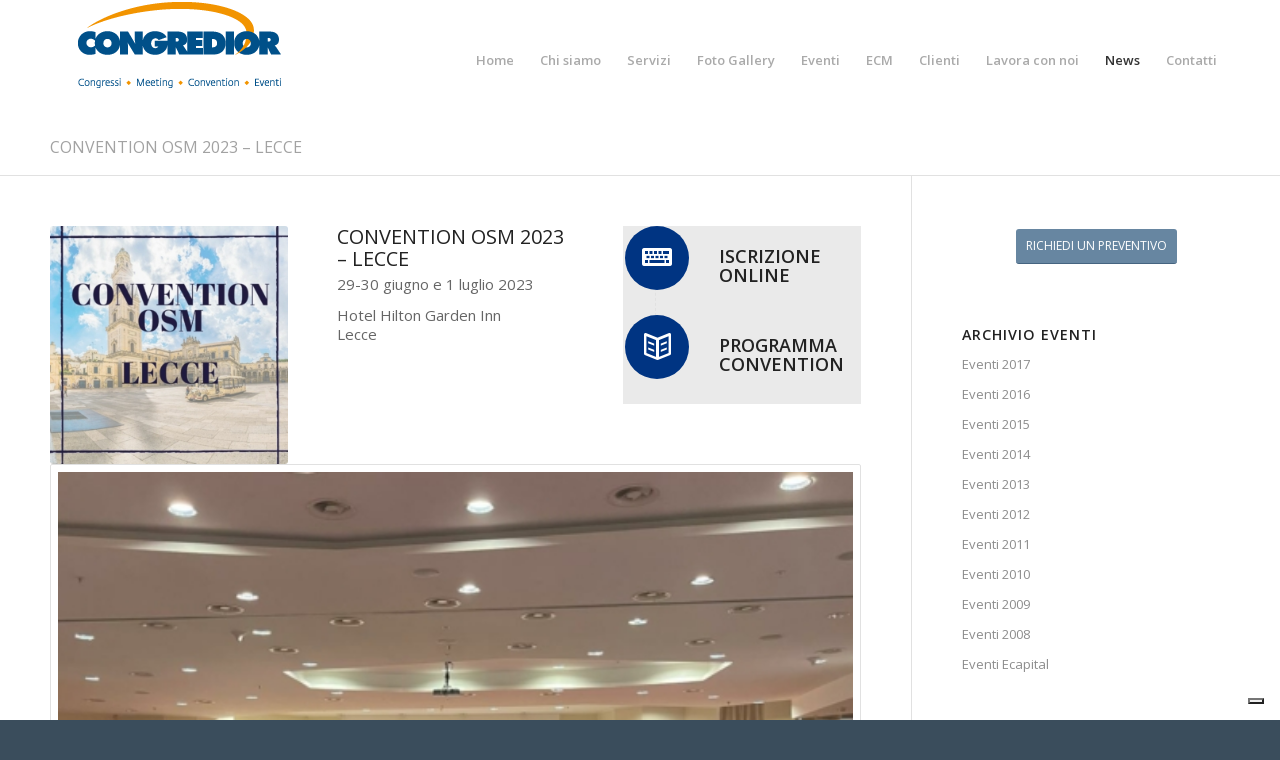

--- FILE ---
content_type: text/html; charset=UTF-8
request_url: https://www.congredior.it/convention-osm-2023-lecce/
body_size: 17951
content:
<!DOCTYPE html>
<html lang="it-IT" class="html_stretched responsive av-preloader-disabled  html_header_top html_logo_left html_main_nav_header html_menu_right html_custom html_header_sticky html_header_shrinking html_mobile_menu_phone html_header_searchicon_disabled html_content_align_center html_header_unstick_top_disabled html_header_stretch_disabled html_minimal_header html_av-overlay-side html_av-overlay-side-classic html_av-submenu-noclone html_entry_id_5022 av-cookies-no-cookie-consent av-no-preview av-default-lightbox html_text_menu_active av-mobile-menu-switch-default">
<head>
<meta charset="UTF-8" />
<meta name="robots" content="index, follow" />


<!-- mobile setting -->
<meta name="viewport" content="width=device-width, initial-scale=1">

<!-- Scripts/CSS and wp_head hook -->
<title>CONVENTION OSM 2023 &#8211; LECCE &#8211; Congredior</title>
<meta name='robots' content='max-image-preview:large' />
	<style>img:is([sizes="auto" i], [sizes^="auto," i]) { contain-intrinsic-size: 3000px 1500px }</style>
	<link rel='dns-prefetch' href='//cdn.iubenda.com' />
<link rel="alternate" type="application/rss+xml" title="Congredior &raquo; Feed" href="https://www.congredior.it/feed/" />
<link rel="alternate" type="application/rss+xml" title="Congredior &raquo; Feed dei commenti" href="https://www.congredior.it/comments/feed/" />

<!-- google webfont font replacement -->

			<script type='text/javascript'>

				(function() {

					/*	check if webfonts are disabled by user setting via cookie - or user must opt in.	*/
					var html = document.getElementsByTagName('html')[0];
					var cookie_check = html.className.indexOf('av-cookies-needs-opt-in') >= 0 || html.className.indexOf('av-cookies-can-opt-out') >= 0;
					var allow_continue = true;
					var silent_accept_cookie = html.className.indexOf('av-cookies-user-silent-accept') >= 0;

					if( cookie_check && ! silent_accept_cookie )
					{
						if( ! document.cookie.match(/aviaCookieConsent/) || html.className.indexOf('av-cookies-session-refused') >= 0 )
						{
							allow_continue = false;
						}
						else
						{
							if( ! document.cookie.match(/aviaPrivacyRefuseCookiesHideBar/) )
							{
								allow_continue = false;
							}
							else if( ! document.cookie.match(/aviaPrivacyEssentialCookiesEnabled/) )
							{
								allow_continue = false;
							}
							else if( document.cookie.match(/aviaPrivacyGoogleWebfontsDisabled/) )
							{
								allow_continue = false;
							}
						}
					}

					if( allow_continue )
					{
						var f = document.createElement('link');

						f.type 	= 'text/css';
						f.rel 	= 'stylesheet';
						f.href 	= 'https://fonts.googleapis.com/css?family=Open+Sans:400,600&display=auto';
						f.id 	= 'avia-google-webfont';

						document.getElementsByTagName('head')[0].appendChild(f);
					}
				})();

			</script>
			<script type="text/javascript">
/* <![CDATA[ */
window._wpemojiSettings = {"baseUrl":"https:\/\/s.w.org\/images\/core\/emoji\/16.0.1\/72x72\/","ext":".png","svgUrl":"https:\/\/s.w.org\/images\/core\/emoji\/16.0.1\/svg\/","svgExt":".svg","source":{"concatemoji":"https:\/\/www.congredior.it\/wp-includes\/js\/wp-emoji-release.min.js?ver=6.8.3"}};
/*! This file is auto-generated */
!function(s,n){var o,i,e;function c(e){try{var t={supportTests:e,timestamp:(new Date).valueOf()};sessionStorage.setItem(o,JSON.stringify(t))}catch(e){}}function p(e,t,n){e.clearRect(0,0,e.canvas.width,e.canvas.height),e.fillText(t,0,0);var t=new Uint32Array(e.getImageData(0,0,e.canvas.width,e.canvas.height).data),a=(e.clearRect(0,0,e.canvas.width,e.canvas.height),e.fillText(n,0,0),new Uint32Array(e.getImageData(0,0,e.canvas.width,e.canvas.height).data));return t.every(function(e,t){return e===a[t]})}function u(e,t){e.clearRect(0,0,e.canvas.width,e.canvas.height),e.fillText(t,0,0);for(var n=e.getImageData(16,16,1,1),a=0;a<n.data.length;a++)if(0!==n.data[a])return!1;return!0}function f(e,t,n,a){switch(t){case"flag":return n(e,"\ud83c\udff3\ufe0f\u200d\u26a7\ufe0f","\ud83c\udff3\ufe0f\u200b\u26a7\ufe0f")?!1:!n(e,"\ud83c\udde8\ud83c\uddf6","\ud83c\udde8\u200b\ud83c\uddf6")&&!n(e,"\ud83c\udff4\udb40\udc67\udb40\udc62\udb40\udc65\udb40\udc6e\udb40\udc67\udb40\udc7f","\ud83c\udff4\u200b\udb40\udc67\u200b\udb40\udc62\u200b\udb40\udc65\u200b\udb40\udc6e\u200b\udb40\udc67\u200b\udb40\udc7f");case"emoji":return!a(e,"\ud83e\udedf")}return!1}function g(e,t,n,a){var r="undefined"!=typeof WorkerGlobalScope&&self instanceof WorkerGlobalScope?new OffscreenCanvas(300,150):s.createElement("canvas"),o=r.getContext("2d",{willReadFrequently:!0}),i=(o.textBaseline="top",o.font="600 32px Arial",{});return e.forEach(function(e){i[e]=t(o,e,n,a)}),i}function t(e){var t=s.createElement("script");t.src=e,t.defer=!0,s.head.appendChild(t)}"undefined"!=typeof Promise&&(o="wpEmojiSettingsSupports",i=["flag","emoji"],n.supports={everything:!0,everythingExceptFlag:!0},e=new Promise(function(e){s.addEventListener("DOMContentLoaded",e,{once:!0})}),new Promise(function(t){var n=function(){try{var e=JSON.parse(sessionStorage.getItem(o));if("object"==typeof e&&"number"==typeof e.timestamp&&(new Date).valueOf()<e.timestamp+604800&&"object"==typeof e.supportTests)return e.supportTests}catch(e){}return null}();if(!n){if("undefined"!=typeof Worker&&"undefined"!=typeof OffscreenCanvas&&"undefined"!=typeof URL&&URL.createObjectURL&&"undefined"!=typeof Blob)try{var e="postMessage("+g.toString()+"("+[JSON.stringify(i),f.toString(),p.toString(),u.toString()].join(",")+"));",a=new Blob([e],{type:"text/javascript"}),r=new Worker(URL.createObjectURL(a),{name:"wpTestEmojiSupports"});return void(r.onmessage=function(e){c(n=e.data),r.terminate(),t(n)})}catch(e){}c(n=g(i,f,p,u))}t(n)}).then(function(e){for(var t in e)n.supports[t]=e[t],n.supports.everything=n.supports.everything&&n.supports[t],"flag"!==t&&(n.supports.everythingExceptFlag=n.supports.everythingExceptFlag&&n.supports[t]);n.supports.everythingExceptFlag=n.supports.everythingExceptFlag&&!n.supports.flag,n.DOMReady=!1,n.readyCallback=function(){n.DOMReady=!0}}).then(function(){return e}).then(function(){var e;n.supports.everything||(n.readyCallback(),(e=n.source||{}).concatemoji?t(e.concatemoji):e.wpemoji&&e.twemoji&&(t(e.twemoji),t(e.wpemoji)))}))}((window,document),window._wpemojiSettings);
/* ]]> */
</script>
<link rel='stylesheet' id='avia-grid-css' href='https://www.congredior.it/wp-content/themes/enfold/css/grid.css?ver=7.1.3' type='text/css' media='all' />
<link rel='stylesheet' id='avia-base-css' href='https://www.congredior.it/wp-content/themes/enfold/css/base.css?ver=7.1.3' type='text/css' media='all' />
<link rel='stylesheet' id='avia-layout-css' href='https://www.congredior.it/wp-content/themes/enfold/css/layout.css?ver=7.1.3' type='text/css' media='all' />
<link rel='stylesheet' id='avia-module-blog-css' href='https://www.congredior.it/wp-content/themes/enfold/config-templatebuilder/avia-shortcodes/blog/blog.css?ver=7.1.3' type='text/css' media='all' />
<link rel='stylesheet' id='avia-module-postslider-css' href='https://www.congredior.it/wp-content/themes/enfold/config-templatebuilder/avia-shortcodes/postslider/postslider.css?ver=7.1.3' type='text/css' media='all' />
<link rel='stylesheet' id='avia-module-button-css' href='https://www.congredior.it/wp-content/themes/enfold/config-templatebuilder/avia-shortcodes/buttons/buttons.css?ver=7.1.3' type='text/css' media='all' />
<link rel='stylesheet' id='avia-module-comments-css' href='https://www.congredior.it/wp-content/themes/enfold/config-templatebuilder/avia-shortcodes/comments/comments.css?ver=7.1.3' type='text/css' media='all' />
<link rel='stylesheet' id='avia-module-countdown-css' href='https://www.congredior.it/wp-content/themes/enfold/config-templatebuilder/avia-shortcodes/countdown/countdown.css?ver=7.1.3' type='text/css' media='all' />
<link rel='stylesheet' id='avia-module-slideshow-css' href='https://www.congredior.it/wp-content/themes/enfold/config-templatebuilder/avia-shortcodes/slideshow/slideshow.css?ver=7.1.3' type='text/css' media='all' />
<link rel='stylesheet' id='avia-module-gallery-css' href='https://www.congredior.it/wp-content/themes/enfold/config-templatebuilder/avia-shortcodes/gallery/gallery.css?ver=7.1.3' type='text/css' media='all' />
<link rel='stylesheet' id='avia-module-gallery-hor-css' href='https://www.congredior.it/wp-content/themes/enfold/config-templatebuilder/avia-shortcodes/gallery_horizontal/gallery_horizontal.css?ver=7.1.3' type='text/css' media='all' />
<link rel='stylesheet' id='avia-module-gridrow-css' href='https://www.congredior.it/wp-content/themes/enfold/config-templatebuilder/avia-shortcodes/grid_row/grid_row.css?ver=7.1.3' type='text/css' media='all' />
<link rel='stylesheet' id='avia-module-heading-css' href='https://www.congredior.it/wp-content/themes/enfold/config-templatebuilder/avia-shortcodes/heading/heading.css?ver=7.1.3' type='text/css' media='all' />
<link rel='stylesheet' id='avia-module-hr-css' href='https://www.congredior.it/wp-content/themes/enfold/config-templatebuilder/avia-shortcodes/hr/hr.css?ver=7.1.3' type='text/css' media='all' />
<link rel='stylesheet' id='avia-module-icon-css' href='https://www.congredior.it/wp-content/themes/enfold/config-templatebuilder/avia-shortcodes/icon/icon.css?ver=7.1.3' type='text/css' media='all' />
<link rel='stylesheet' id='avia-module-iconlist-css' href='https://www.congredior.it/wp-content/themes/enfold/config-templatebuilder/avia-shortcodes/iconlist/iconlist.css?ver=7.1.3' type='text/css' media='all' />
<link rel='stylesheet' id='avia-module-image-css' href='https://www.congredior.it/wp-content/themes/enfold/config-templatebuilder/avia-shortcodes/image/image.css?ver=7.1.3' type='text/css' media='all' />
<link rel='stylesheet' id='avia-module-masonry-css' href='https://www.congredior.it/wp-content/themes/enfold/config-templatebuilder/avia-shortcodes/masonry_entries/masonry_entries.css?ver=7.1.3' type='text/css' media='all' />
<link rel='stylesheet' id='avia-siteloader-css' href='https://www.congredior.it/wp-content/themes/enfold/css/avia-snippet-site-preloader.css?ver=7.1.3' type='text/css' media='all' />
<link rel='stylesheet' id='avia-module-numbers-css' href='https://www.congredior.it/wp-content/themes/enfold/config-templatebuilder/avia-shortcodes/numbers/numbers.css?ver=7.1.3' type='text/css' media='all' />
<link rel='stylesheet' id='avia-module-social-css' href='https://www.congredior.it/wp-content/themes/enfold/config-templatebuilder/avia-shortcodes/social_share/social_share.css?ver=7.1.3' type='text/css' media='all' />
<link rel='stylesheet' id='avia-module-tabsection-css' href='https://www.congredior.it/wp-content/themes/enfold/config-templatebuilder/avia-shortcodes/tab_section/tab_section.css?ver=7.1.3' type='text/css' media='all' />
<link rel='stylesheet' id='avia-module-tabs-css' href='https://www.congredior.it/wp-content/themes/enfold/config-templatebuilder/avia-shortcodes/tabs/tabs.css?ver=7.1.3' type='text/css' media='all' />
<link rel='stylesheet' id='avia-module-video-css' href='https://www.congredior.it/wp-content/themes/enfold/config-templatebuilder/avia-shortcodes/video/video.css?ver=7.1.3' type='text/css' media='all' />
<style id='wp-emoji-styles-inline-css' type='text/css'>

	img.wp-smiley, img.emoji {
		display: inline !important;
		border: none !important;
		box-shadow: none !important;
		height: 1em !important;
		width: 1em !important;
		margin: 0 0.07em !important;
		vertical-align: -0.1em !important;
		background: none !important;
		padding: 0 !important;
	}
</style>
<link rel='stylesheet' id='wp-block-library-css' href='https://www.congredior.it/wp-includes/css/dist/block-library/style.min.css?ver=6.8.3' type='text/css' media='all' />
<style id='global-styles-inline-css' type='text/css'>
:root{--wp--preset--aspect-ratio--square: 1;--wp--preset--aspect-ratio--4-3: 4/3;--wp--preset--aspect-ratio--3-4: 3/4;--wp--preset--aspect-ratio--3-2: 3/2;--wp--preset--aspect-ratio--2-3: 2/3;--wp--preset--aspect-ratio--16-9: 16/9;--wp--preset--aspect-ratio--9-16: 9/16;--wp--preset--color--black: #000000;--wp--preset--color--cyan-bluish-gray: #abb8c3;--wp--preset--color--white: #ffffff;--wp--preset--color--pale-pink: #f78da7;--wp--preset--color--vivid-red: #cf2e2e;--wp--preset--color--luminous-vivid-orange: #ff6900;--wp--preset--color--luminous-vivid-amber: #fcb900;--wp--preset--color--light-green-cyan: #7bdcb5;--wp--preset--color--vivid-green-cyan: #00d084;--wp--preset--color--pale-cyan-blue: #8ed1fc;--wp--preset--color--vivid-cyan-blue: #0693e3;--wp--preset--color--vivid-purple: #9b51e0;--wp--preset--color--metallic-red: #b02b2c;--wp--preset--color--maximum-yellow-red: #edae44;--wp--preset--color--yellow-sun: #eeee22;--wp--preset--color--palm-leaf: #83a846;--wp--preset--color--aero: #7bb0e7;--wp--preset--color--old-lavender: #745f7e;--wp--preset--color--steel-teal: #5f8789;--wp--preset--color--raspberry-pink: #d65799;--wp--preset--color--medium-turquoise: #4ecac2;--wp--preset--gradient--vivid-cyan-blue-to-vivid-purple: linear-gradient(135deg,rgba(6,147,227,1) 0%,rgb(155,81,224) 100%);--wp--preset--gradient--light-green-cyan-to-vivid-green-cyan: linear-gradient(135deg,rgb(122,220,180) 0%,rgb(0,208,130) 100%);--wp--preset--gradient--luminous-vivid-amber-to-luminous-vivid-orange: linear-gradient(135deg,rgba(252,185,0,1) 0%,rgba(255,105,0,1) 100%);--wp--preset--gradient--luminous-vivid-orange-to-vivid-red: linear-gradient(135deg,rgba(255,105,0,1) 0%,rgb(207,46,46) 100%);--wp--preset--gradient--very-light-gray-to-cyan-bluish-gray: linear-gradient(135deg,rgb(238,238,238) 0%,rgb(169,184,195) 100%);--wp--preset--gradient--cool-to-warm-spectrum: linear-gradient(135deg,rgb(74,234,220) 0%,rgb(151,120,209) 20%,rgb(207,42,186) 40%,rgb(238,44,130) 60%,rgb(251,105,98) 80%,rgb(254,248,76) 100%);--wp--preset--gradient--blush-light-purple: linear-gradient(135deg,rgb(255,206,236) 0%,rgb(152,150,240) 100%);--wp--preset--gradient--blush-bordeaux: linear-gradient(135deg,rgb(254,205,165) 0%,rgb(254,45,45) 50%,rgb(107,0,62) 100%);--wp--preset--gradient--luminous-dusk: linear-gradient(135deg,rgb(255,203,112) 0%,rgb(199,81,192) 50%,rgb(65,88,208) 100%);--wp--preset--gradient--pale-ocean: linear-gradient(135deg,rgb(255,245,203) 0%,rgb(182,227,212) 50%,rgb(51,167,181) 100%);--wp--preset--gradient--electric-grass: linear-gradient(135deg,rgb(202,248,128) 0%,rgb(113,206,126) 100%);--wp--preset--gradient--midnight: linear-gradient(135deg,rgb(2,3,129) 0%,rgb(40,116,252) 100%);--wp--preset--font-size--small: 1rem;--wp--preset--font-size--medium: 1.125rem;--wp--preset--font-size--large: 1.75rem;--wp--preset--font-size--x-large: clamp(1.75rem, 3vw, 2.25rem);--wp--preset--spacing--20: 0.44rem;--wp--preset--spacing--30: 0.67rem;--wp--preset--spacing--40: 1rem;--wp--preset--spacing--50: 1.5rem;--wp--preset--spacing--60: 2.25rem;--wp--preset--spacing--70: 3.38rem;--wp--preset--spacing--80: 5.06rem;--wp--preset--shadow--natural: 6px 6px 9px rgba(0, 0, 0, 0.2);--wp--preset--shadow--deep: 12px 12px 50px rgba(0, 0, 0, 0.4);--wp--preset--shadow--sharp: 6px 6px 0px rgba(0, 0, 0, 0.2);--wp--preset--shadow--outlined: 6px 6px 0px -3px rgba(255, 255, 255, 1), 6px 6px rgba(0, 0, 0, 1);--wp--preset--shadow--crisp: 6px 6px 0px rgba(0, 0, 0, 1);}:root { --wp--style--global--content-size: 800px;--wp--style--global--wide-size: 1130px; }:where(body) { margin: 0; }.wp-site-blocks > .alignleft { float: left; margin-right: 2em; }.wp-site-blocks > .alignright { float: right; margin-left: 2em; }.wp-site-blocks > .aligncenter { justify-content: center; margin-left: auto; margin-right: auto; }:where(.is-layout-flex){gap: 0.5em;}:where(.is-layout-grid){gap: 0.5em;}.is-layout-flow > .alignleft{float: left;margin-inline-start: 0;margin-inline-end: 2em;}.is-layout-flow > .alignright{float: right;margin-inline-start: 2em;margin-inline-end: 0;}.is-layout-flow > .aligncenter{margin-left: auto !important;margin-right: auto !important;}.is-layout-constrained > .alignleft{float: left;margin-inline-start: 0;margin-inline-end: 2em;}.is-layout-constrained > .alignright{float: right;margin-inline-start: 2em;margin-inline-end: 0;}.is-layout-constrained > .aligncenter{margin-left: auto !important;margin-right: auto !important;}.is-layout-constrained > :where(:not(.alignleft):not(.alignright):not(.alignfull)){max-width: var(--wp--style--global--content-size);margin-left: auto !important;margin-right: auto !important;}.is-layout-constrained > .alignwide{max-width: var(--wp--style--global--wide-size);}body .is-layout-flex{display: flex;}.is-layout-flex{flex-wrap: wrap;align-items: center;}.is-layout-flex > :is(*, div){margin: 0;}body .is-layout-grid{display: grid;}.is-layout-grid > :is(*, div){margin: 0;}body{padding-top: 0px;padding-right: 0px;padding-bottom: 0px;padding-left: 0px;}a:where(:not(.wp-element-button)){text-decoration: underline;}:root :where(.wp-element-button, .wp-block-button__link){background-color: #32373c;border-width: 0;color: #fff;font-family: inherit;font-size: inherit;line-height: inherit;padding: calc(0.667em + 2px) calc(1.333em + 2px);text-decoration: none;}.has-black-color{color: var(--wp--preset--color--black) !important;}.has-cyan-bluish-gray-color{color: var(--wp--preset--color--cyan-bluish-gray) !important;}.has-white-color{color: var(--wp--preset--color--white) !important;}.has-pale-pink-color{color: var(--wp--preset--color--pale-pink) !important;}.has-vivid-red-color{color: var(--wp--preset--color--vivid-red) !important;}.has-luminous-vivid-orange-color{color: var(--wp--preset--color--luminous-vivid-orange) !important;}.has-luminous-vivid-amber-color{color: var(--wp--preset--color--luminous-vivid-amber) !important;}.has-light-green-cyan-color{color: var(--wp--preset--color--light-green-cyan) !important;}.has-vivid-green-cyan-color{color: var(--wp--preset--color--vivid-green-cyan) !important;}.has-pale-cyan-blue-color{color: var(--wp--preset--color--pale-cyan-blue) !important;}.has-vivid-cyan-blue-color{color: var(--wp--preset--color--vivid-cyan-blue) !important;}.has-vivid-purple-color{color: var(--wp--preset--color--vivid-purple) !important;}.has-metallic-red-color{color: var(--wp--preset--color--metallic-red) !important;}.has-maximum-yellow-red-color{color: var(--wp--preset--color--maximum-yellow-red) !important;}.has-yellow-sun-color{color: var(--wp--preset--color--yellow-sun) !important;}.has-palm-leaf-color{color: var(--wp--preset--color--palm-leaf) !important;}.has-aero-color{color: var(--wp--preset--color--aero) !important;}.has-old-lavender-color{color: var(--wp--preset--color--old-lavender) !important;}.has-steel-teal-color{color: var(--wp--preset--color--steel-teal) !important;}.has-raspberry-pink-color{color: var(--wp--preset--color--raspberry-pink) !important;}.has-medium-turquoise-color{color: var(--wp--preset--color--medium-turquoise) !important;}.has-black-background-color{background-color: var(--wp--preset--color--black) !important;}.has-cyan-bluish-gray-background-color{background-color: var(--wp--preset--color--cyan-bluish-gray) !important;}.has-white-background-color{background-color: var(--wp--preset--color--white) !important;}.has-pale-pink-background-color{background-color: var(--wp--preset--color--pale-pink) !important;}.has-vivid-red-background-color{background-color: var(--wp--preset--color--vivid-red) !important;}.has-luminous-vivid-orange-background-color{background-color: var(--wp--preset--color--luminous-vivid-orange) !important;}.has-luminous-vivid-amber-background-color{background-color: var(--wp--preset--color--luminous-vivid-amber) !important;}.has-light-green-cyan-background-color{background-color: var(--wp--preset--color--light-green-cyan) !important;}.has-vivid-green-cyan-background-color{background-color: var(--wp--preset--color--vivid-green-cyan) !important;}.has-pale-cyan-blue-background-color{background-color: var(--wp--preset--color--pale-cyan-blue) !important;}.has-vivid-cyan-blue-background-color{background-color: var(--wp--preset--color--vivid-cyan-blue) !important;}.has-vivid-purple-background-color{background-color: var(--wp--preset--color--vivid-purple) !important;}.has-metallic-red-background-color{background-color: var(--wp--preset--color--metallic-red) !important;}.has-maximum-yellow-red-background-color{background-color: var(--wp--preset--color--maximum-yellow-red) !important;}.has-yellow-sun-background-color{background-color: var(--wp--preset--color--yellow-sun) !important;}.has-palm-leaf-background-color{background-color: var(--wp--preset--color--palm-leaf) !important;}.has-aero-background-color{background-color: var(--wp--preset--color--aero) !important;}.has-old-lavender-background-color{background-color: var(--wp--preset--color--old-lavender) !important;}.has-steel-teal-background-color{background-color: var(--wp--preset--color--steel-teal) !important;}.has-raspberry-pink-background-color{background-color: var(--wp--preset--color--raspberry-pink) !important;}.has-medium-turquoise-background-color{background-color: var(--wp--preset--color--medium-turquoise) !important;}.has-black-border-color{border-color: var(--wp--preset--color--black) !important;}.has-cyan-bluish-gray-border-color{border-color: var(--wp--preset--color--cyan-bluish-gray) !important;}.has-white-border-color{border-color: var(--wp--preset--color--white) !important;}.has-pale-pink-border-color{border-color: var(--wp--preset--color--pale-pink) !important;}.has-vivid-red-border-color{border-color: var(--wp--preset--color--vivid-red) !important;}.has-luminous-vivid-orange-border-color{border-color: var(--wp--preset--color--luminous-vivid-orange) !important;}.has-luminous-vivid-amber-border-color{border-color: var(--wp--preset--color--luminous-vivid-amber) !important;}.has-light-green-cyan-border-color{border-color: var(--wp--preset--color--light-green-cyan) !important;}.has-vivid-green-cyan-border-color{border-color: var(--wp--preset--color--vivid-green-cyan) !important;}.has-pale-cyan-blue-border-color{border-color: var(--wp--preset--color--pale-cyan-blue) !important;}.has-vivid-cyan-blue-border-color{border-color: var(--wp--preset--color--vivid-cyan-blue) !important;}.has-vivid-purple-border-color{border-color: var(--wp--preset--color--vivid-purple) !important;}.has-metallic-red-border-color{border-color: var(--wp--preset--color--metallic-red) !important;}.has-maximum-yellow-red-border-color{border-color: var(--wp--preset--color--maximum-yellow-red) !important;}.has-yellow-sun-border-color{border-color: var(--wp--preset--color--yellow-sun) !important;}.has-palm-leaf-border-color{border-color: var(--wp--preset--color--palm-leaf) !important;}.has-aero-border-color{border-color: var(--wp--preset--color--aero) !important;}.has-old-lavender-border-color{border-color: var(--wp--preset--color--old-lavender) !important;}.has-steel-teal-border-color{border-color: var(--wp--preset--color--steel-teal) !important;}.has-raspberry-pink-border-color{border-color: var(--wp--preset--color--raspberry-pink) !important;}.has-medium-turquoise-border-color{border-color: var(--wp--preset--color--medium-turquoise) !important;}.has-vivid-cyan-blue-to-vivid-purple-gradient-background{background: var(--wp--preset--gradient--vivid-cyan-blue-to-vivid-purple) !important;}.has-light-green-cyan-to-vivid-green-cyan-gradient-background{background: var(--wp--preset--gradient--light-green-cyan-to-vivid-green-cyan) !important;}.has-luminous-vivid-amber-to-luminous-vivid-orange-gradient-background{background: var(--wp--preset--gradient--luminous-vivid-amber-to-luminous-vivid-orange) !important;}.has-luminous-vivid-orange-to-vivid-red-gradient-background{background: var(--wp--preset--gradient--luminous-vivid-orange-to-vivid-red) !important;}.has-very-light-gray-to-cyan-bluish-gray-gradient-background{background: var(--wp--preset--gradient--very-light-gray-to-cyan-bluish-gray) !important;}.has-cool-to-warm-spectrum-gradient-background{background: var(--wp--preset--gradient--cool-to-warm-spectrum) !important;}.has-blush-light-purple-gradient-background{background: var(--wp--preset--gradient--blush-light-purple) !important;}.has-blush-bordeaux-gradient-background{background: var(--wp--preset--gradient--blush-bordeaux) !important;}.has-luminous-dusk-gradient-background{background: var(--wp--preset--gradient--luminous-dusk) !important;}.has-pale-ocean-gradient-background{background: var(--wp--preset--gradient--pale-ocean) !important;}.has-electric-grass-gradient-background{background: var(--wp--preset--gradient--electric-grass) !important;}.has-midnight-gradient-background{background: var(--wp--preset--gradient--midnight) !important;}.has-small-font-size{font-size: var(--wp--preset--font-size--small) !important;}.has-medium-font-size{font-size: var(--wp--preset--font-size--medium) !important;}.has-large-font-size{font-size: var(--wp--preset--font-size--large) !important;}.has-x-large-font-size{font-size: var(--wp--preset--font-size--x-large) !important;}
:where(.wp-block-post-template.is-layout-flex){gap: 1.25em;}:where(.wp-block-post-template.is-layout-grid){gap: 1.25em;}
:where(.wp-block-columns.is-layout-flex){gap: 2em;}:where(.wp-block-columns.is-layout-grid){gap: 2em;}
:root :where(.wp-block-pullquote){font-size: 1.5em;line-height: 1.6;}
</style>
<link rel='stylesheet' id='contact-form-7-css' href='https://www.congredior.it/wp-content/plugins/contact-form-7/includes/css/styles.css?ver=6.1.2' type='text/css' media='all' />
<link rel='stylesheet' id='avia-scs-css' href='https://www.congredior.it/wp-content/themes/enfold/css/shortcodes.css?ver=7.1.3' type='text/css' media='all' />
<link rel='stylesheet' id='avia-fold-unfold-css' href='https://www.congredior.it/wp-content/themes/enfold/css/avia-snippet-fold-unfold.css?ver=7.1.3' type='text/css' media='all' />
<link rel='stylesheet' id='avia-popup-css-css' href='https://www.congredior.it/wp-content/themes/enfold/js/aviapopup/magnific-popup.min.css?ver=7.1.3' type='text/css' media='screen' />
<link rel='stylesheet' id='avia-lightbox-css' href='https://www.congredior.it/wp-content/themes/enfold/css/avia-snippet-lightbox.css?ver=7.1.3' type='text/css' media='screen' />
<link rel='stylesheet' id='avia-widget-css-css' href='https://www.congredior.it/wp-content/themes/enfold/css/avia-snippet-widget.css?ver=7.1.3' type='text/css' media='screen' />
<link rel='stylesheet' id='avia-dynamic-css' href='https://www.congredior.it/wp-content/uploads/dynamic_avia/enfold_child.css?ver=68fcb51ea0b2e' type='text/css' media='all' />
<link rel='stylesheet' id='avia-custom-css' href='https://www.congredior.it/wp-content/themes/enfold/css/custom.css?ver=7.1.3' type='text/css' media='all' />
<link rel='stylesheet' id='avia-style-css' href='https://www.congredior.it/wp-content/themes/enfold-child/style.css?ver=7.1.3' type='text/css' media='all' />
<link rel='stylesheet' id='avia-single-post-5022-css' href='https://www.congredior.it/wp-content/uploads/dynamic_avia/avia_posts_css/post-5022.css?ver=ver-1761454616' type='text/css' media='all' />
<script type="text/javascript" src="https://www.congredior.it/wp-includes/js/jquery/jquery.min.js?ver=3.7.1" id="jquery-core-js"></script>
<script type="text/javascript" src="https://www.congredior.it/wp-includes/js/jquery/jquery-migrate.min.js?ver=3.4.1" id="jquery-migrate-js"></script>

<script  type="text/javascript" class=" _iub_cs_skip" type="text/javascript" id="iubenda-head-inline-scripts-0">
/* <![CDATA[ */

var _iub = _iub || [];
_iub.csConfiguration = {"askConsentAtCookiePolicyUpdate":true,"ccpaApplies":true,"consentOnContinuedBrowsing":false,"enableCcpa":true,"enableLgpd":true,"floatingPreferencesButtonDisplay":"bottom-right","invalidateConsentWithoutLog":true,"perPurposeConsent":true,"siteId":1024687,"cookiePolicyId":71769646,"lang":"it", "banner":{ "acceptButtonDisplay":true,"closeButtonRejects":true,"customizeButtonDisplay":true,"explicitWithdrawal":true,"listPurposes":true,"rejectButtonDisplay":true }};
/* ]]> */
</script>
<script  type="text/javascript" src="//cdn.iubenda.com/cs/ccpa/stub.js" class=" _iub_cs_skip" type="text/javascript" src="//cdn.iubenda.com/cs/ccpa/stub.js?ver=3.12.4" id="iubenda-head-scripts-0-js"></script>
<script  type="text/javascript" src="//cdn.iubenda.com/cs/iubenda_cs.js" charset="UTF-8" async="async" class=" _iub_cs_skip" type="text/javascript" src="//cdn.iubenda.com/cs/iubenda_cs.js?ver=3.12.4" id="iubenda-head-scripts-1-js"></script>
<script type="text/javascript" src="https://www.congredior.it/wp-content/themes/enfold/js/avia-js.js?ver=7.1.3" id="avia-js-js"></script>
<script type="text/javascript" src="https://www.congredior.it/wp-content/themes/enfold/js/avia-compat.js?ver=7.1.3" id="avia-compat-js"></script>
<link rel="https://api.w.org/" href="https://www.congredior.it/wp-json/" /><link rel="alternate" title="JSON" type="application/json" href="https://www.congredior.it/wp-json/wp/v2/posts/5022" /><link rel="EditURI" type="application/rsd+xml" title="RSD" href="https://www.congredior.it/xmlrpc.php?rsd" />
<meta name="generator" content="WordPress 6.8.3" />
<link rel="canonical" href="https://www.congredior.it/convention-osm-2023-lecce/" />
<link rel='shortlink' href='https://www.congredior.it/?p=5022' />
<link rel="alternate" title="oEmbed (JSON)" type="application/json+oembed" href="https://www.congredior.it/wp-json/oembed/1.0/embed?url=https%3A%2F%2Fwww.congredior.it%2Fconvention-osm-2023-lecce%2F" />
<link rel="alternate" title="oEmbed (XML)" type="text/xml+oembed" href="https://www.congredior.it/wp-json/oembed/1.0/embed?url=https%3A%2F%2Fwww.congredior.it%2Fconvention-osm-2023-lecce%2F&#038;format=xml" />
<script type="text/javascript">
(function(url){
	if(/(?:Chrome\/26\.0\.1410\.63 Safari\/537\.31|WordfenceTestMonBot)/.test(navigator.userAgent)){ return; }
	var addEvent = function(evt, handler) {
		if (window.addEventListener) {
			document.addEventListener(evt, handler, false);
		} else if (window.attachEvent) {
			document.attachEvent('on' + evt, handler);
		}
	};
	var removeEvent = function(evt, handler) {
		if (window.removeEventListener) {
			document.removeEventListener(evt, handler, false);
		} else if (window.detachEvent) {
			document.detachEvent('on' + evt, handler);
		}
	};
	var evts = 'contextmenu dblclick drag dragend dragenter dragleave dragover dragstart drop keydown keypress keyup mousedown mousemove mouseout mouseover mouseup mousewheel scroll'.split(' ');
	var logHuman = function() {
		if (window.wfLogHumanRan) { return; }
		window.wfLogHumanRan = true;
		var wfscr = document.createElement('script');
		wfscr.type = 'text/javascript';
		wfscr.async = true;
		wfscr.src = url + '&r=' + Math.random();
		(document.getElementsByTagName('head')[0]||document.getElementsByTagName('body')[0]).appendChild(wfscr);
		for (var i = 0; i < evts.length; i++) {
			removeEvent(evts[i], logHuman);
		}
	};
	for (var i = 0; i < evts.length; i++) {
		addEvent(evts[i], logHuman);
	}
})('//www.congredior.it/?wordfence_lh=1&hid=D5A011ACD7429F57614CC1A6BE40BC86');
</script>

<!--[if lt IE 9]><script src="https://www.congredior.it/wp-content/themes/enfold/js/html5shiv.js"></script><![endif]--><link rel="profile" href="https://gmpg.org/xfn/11" />
<link rel="alternate" type="application/rss+xml" title="Congredior RSS2 Feed" href="https://www.congredior.it/feed/" />
<link rel="pingback" href="https://www.congredior.it/xmlrpc.php" />

<style type='text/css' media='screen'>
 #top #header_main > .container, #top #header_main > .container .main_menu  .av-main-nav > li > a, #top #header_main #menu-item-shop .cart_dropdown_link{ height:120px; line-height: 120px; }
 .html_top_nav_header .av-logo-container{ height:120px;  }
 .html_header_top.html_header_sticky #top #wrap_all #main{ padding-top:118px; } 
</style>
<style type="text/css">
		@font-face {font-family: 'entypo-fontello-enfold'; font-weight: normal; font-style: normal; font-display: auto;
		src: url('https://www.congredior.it/wp-content/themes/enfold/config-templatebuilder/avia-template-builder/assets/fonts/entypo-fontello-enfold/entypo-fontello-enfold.woff2') format('woff2'),
		url('https://www.congredior.it/wp-content/themes/enfold/config-templatebuilder/avia-template-builder/assets/fonts/entypo-fontello-enfold/entypo-fontello-enfold.woff') format('woff'),
		url('https://www.congredior.it/wp-content/themes/enfold/config-templatebuilder/avia-template-builder/assets/fonts/entypo-fontello-enfold/entypo-fontello-enfold.ttf') format('truetype'),
		url('https://www.congredior.it/wp-content/themes/enfold/config-templatebuilder/avia-template-builder/assets/fonts/entypo-fontello-enfold/entypo-fontello-enfold.svg#entypo-fontello-enfold') format('svg'),
		url('https://www.congredior.it/wp-content/themes/enfold/config-templatebuilder/avia-template-builder/assets/fonts/entypo-fontello-enfold/entypo-fontello-enfold.eot'),
		url('https://www.congredior.it/wp-content/themes/enfold/config-templatebuilder/avia-template-builder/assets/fonts/entypo-fontello-enfold/entypo-fontello-enfold.eot?#iefix') format('embedded-opentype');
		}

		#top .avia-font-entypo-fontello-enfold, body .avia-font-entypo-fontello-enfold, html body [data-av_iconfont='entypo-fontello-enfold']:before{ font-family: 'entypo-fontello-enfold'; }
		
		@font-face {font-family: 'entypo-fontello'; font-weight: normal; font-style: normal; font-display: auto;
		src: url('https://www.congredior.it/wp-content/themes/enfold/config-templatebuilder/avia-template-builder/assets/fonts/entypo-fontello/entypo-fontello.woff2') format('woff2'),
		url('https://www.congredior.it/wp-content/themes/enfold/config-templatebuilder/avia-template-builder/assets/fonts/entypo-fontello/entypo-fontello.woff') format('woff'),
		url('https://www.congredior.it/wp-content/themes/enfold/config-templatebuilder/avia-template-builder/assets/fonts/entypo-fontello/entypo-fontello.ttf') format('truetype'),
		url('https://www.congredior.it/wp-content/themes/enfold/config-templatebuilder/avia-template-builder/assets/fonts/entypo-fontello/entypo-fontello.svg#entypo-fontello') format('svg'),
		url('https://www.congredior.it/wp-content/themes/enfold/config-templatebuilder/avia-template-builder/assets/fonts/entypo-fontello/entypo-fontello.eot'),
		url('https://www.congredior.it/wp-content/themes/enfold/config-templatebuilder/avia-template-builder/assets/fonts/entypo-fontello/entypo-fontello.eot?#iefix') format('embedded-opentype');
		}

		#top .avia-font-entypo-fontello, body .avia-font-entypo-fontello, html body [data-av_iconfont='entypo-fontello']:before{ font-family: 'entypo-fontello'; }
		</style>

<!--
Debugging Info for Theme support: 

Theme: Enfold
Version: 7.1.3
Installed: enfold
AviaFramework Version: 5.6
AviaBuilder Version: 6.0
aviaElementManager Version: 1.0.1
- - - - - - - - - - -
ChildTheme: Enfold Child
ChildTheme Version: 1.0
ChildTheme Installed: enfold

- - - - - - - - - - -
ML:128-PU:40-PLA:7
WP:6.8.3
Compress: CSS:disabled - JS:disabled
Updates: enabled - token has changed and not verified
PLAu:6
-->
</head>

<body id="top" class="wp-singular post-template-default single single-post postid-5022 single-format-standard wp-theme-enfold wp-child-theme-enfold-child stretched rtl_columns av-curtain-numeric open_sans  post-type-post category-eventi-2023 category-senza-categoria avia-responsive-images-support" itemscope="itemscope" itemtype="https://schema.org/WebPage" >

	
	<div id='wrap_all'>

	
<header id='header' class='all_colors header_color light_bg_color  av_header_top av_logo_left av_main_nav_header av_menu_right av_custom av_header_sticky av_header_shrinking av_header_stretch_disabled av_mobile_menu_phone av_header_searchicon_disabled av_header_unstick_top_disabled av_minimal_header av_bottom_nav_disabled  av_header_border_disabled'  data-av_shrink_factor='50' role="banner" itemscope="itemscope" itemtype="https://schema.org/WPHeader" >

		<div  id='header_main' class='container_wrap container_wrap_logo'>

        <div class='container av-logo-container'><div class='inner-container'><span class='logo avia-standard-logo'><a href='https://www.congredior.it/' class='' aria-label='logo_top' title='logo_top'><img src="https://www.congredior.it/wp-content/uploads/2018/02/logo_top.png" height="100" width="300" alt='Congredior' title='logo_top' /></a></span><nav class='main_menu' data-selectname='Seleziona una pagina'  role="navigation" itemscope="itemscope" itemtype="https://schema.org/SiteNavigationElement" ><div class="avia-menu av-main-nav-wrap"><ul role="menu" class="menu av-main-nav" id="avia-menu"><li role="menuitem" id="menu-item-161" class="menu-item menu-item-type-post_type menu-item-object-page menu-item-home menu-item-top-level menu-item-top-level-1"><a href="https://www.congredior.it/" itemprop="url" tabindex="0"><span class="avia-bullet"></span><span class="avia-menu-text">Home</span><span class="avia-menu-fx"><span class="avia-arrow-wrap"><span class="avia-arrow"></span></span></span></a></li>
<li role="menuitem" id="menu-item-169" class="menu-item menu-item-type-post_type menu-item-object-page menu-item-has-children menu-item-top-level menu-item-top-level-2"><a href="https://www.congredior.it/chi-siamo/" itemprop="url" tabindex="0"><span class="avia-bullet"></span><span class="avia-menu-text">Chi siamo</span><span class="avia-menu-fx"><span class="avia-arrow-wrap"><span class="avia-arrow"></span></span></span></a>


<ul class="sub-menu">
	<li role="menuitem" id="menu-item-168" class="menu-item menu-item-type-post_type menu-item-object-page"><a href="https://www.congredior.it/staff/" itemprop="url" tabindex="0"><span class="avia-bullet"></span><span class="avia-menu-text">Staff</span></a></li>
</ul>
</li>
<li role="menuitem" id="menu-item-167" class="menu-item menu-item-type-post_type menu-item-object-page menu-item-top-level menu-item-top-level-3"><a href="https://www.congredior.it/servizi/" itemprop="url" tabindex="0"><span class="avia-bullet"></span><span class="avia-menu-text">Servizi</span><span class="avia-menu-fx"><span class="avia-arrow-wrap"><span class="avia-arrow"></span></span></span></a></li>
<li role="menuitem" id="menu-item-166" class="menu-item menu-item-type-post_type menu-item-object-page menu-item-top-level menu-item-top-level-4"><a href="https://www.congredior.it/gallery/" itemprop="url" tabindex="0"><span class="avia-bullet"></span><span class="avia-menu-text">Foto Gallery</span><span class="avia-menu-fx"><span class="avia-arrow-wrap"><span class="avia-arrow"></span></span></span></a></li>
<li role="menuitem" id="menu-item-292" class="menu-item menu-item-type-post_type menu-item-object-page menu-item-top-level menu-item-top-level-5"><a href="https://www.congredior.it/eventi/" itemprop="url" tabindex="0"><span class="avia-bullet"></span><span class="avia-menu-text">Eventi</span><span class="avia-menu-fx"><span class="avia-arrow-wrap"><span class="avia-arrow"></span></span></span></a></li>
<li role="menuitem" id="menu-item-165" class="menu-item menu-item-type-post_type menu-item-object-page menu-item-top-level menu-item-top-level-6"><a href="https://www.congredior.it/ecm/" itemprop="url" tabindex="0"><span class="avia-bullet"></span><span class="avia-menu-text">ECM</span><span class="avia-menu-fx"><span class="avia-arrow-wrap"><span class="avia-arrow"></span></span></span></a></li>
<li role="menuitem" id="menu-item-164" class="menu-item menu-item-type-post_type menu-item-object-page menu-item-top-level menu-item-top-level-7"><a href="https://www.congredior.it/clienti/" itemprop="url" tabindex="0"><span class="avia-bullet"></span><span class="avia-menu-text">Clienti</span><span class="avia-menu-fx"><span class="avia-arrow-wrap"><span class="avia-arrow"></span></span></span></a></li>
<li role="menuitem" id="menu-item-163" class="menu-item menu-item-type-post_type menu-item-object-page menu-item-top-level menu-item-top-level-8"><a href="https://www.congredior.it/lavora-con-noi/" itemprop="url" tabindex="0"><span class="avia-bullet"></span><span class="avia-menu-text">Lavora con noi</span><span class="avia-menu-fx"><span class="avia-arrow-wrap"><span class="avia-arrow"></span></span></span></a></li>
<li role="menuitem" id="menu-item-160" class="menu-item menu-item-type-post_type menu-item-object-page menu-item-top-level menu-item-top-level-9 current-menu-item"><a href="https://www.congredior.it/news/" itemprop="url" tabindex="0"><span class="avia-bullet"></span><span class="avia-menu-text">News</span><span class="avia-menu-fx"><span class="avia-arrow-wrap"><span class="avia-arrow"></span></span></span></a></li>
<li role="menuitem" id="menu-item-162" class="menu-item menu-item-type-post_type menu-item-object-page menu-item-has-children menu-item-top-level menu-item-top-level-10"><a href="https://www.congredior.it/contatti/" itemprop="url" tabindex="0"><span class="avia-bullet"></span><span class="avia-menu-text">Contatti</span><span class="avia-menu-fx"><span class="avia-arrow-wrap"><span class="avia-arrow"></span></span></span></a>


<ul class="sub-menu">
	<li role="menuitem" id="menu-item-5120" class="menu-item menu-item-type-post_type menu-item-object-page"><a href="https://www.congredior.it/creiamo-insieme-il-tuo-evento/" itemprop="url" tabindex="0"><span class="avia-bullet"></span><span class="avia-menu-text">Richiedi un preventivo</span></a></li>
</ul>
</li>
<li class="av-burger-menu-main menu-item-avia-special " role="menuitem">
	        			<a href="#" aria-label="Menu" aria-hidden="false">
							<span class="av-hamburger av-hamburger--spin av-js-hamburger">
								<span class="av-hamburger-box">
						          <span class="av-hamburger-inner"></span>
						          <strong>Menu</strong>
								</span>
							</span>
							<span class="avia_hidden_link_text">Menu</span>
						</a>
	        		   </li></ul></div></nav></div> </div> 
		<!-- end container_wrap-->
		</div>
<div class="header_bg"></div>
<!-- end header -->
</header>

	<div id='main' class='all_colors' data-scroll-offset='118'>

	<div class='stretch_full container_wrap alternate_color light_bg_color title_container'><div class='container'><h1 class='main-title entry-title '><a href='https://www.congredior.it/convention-osm-2023-lecce/' rel='bookmark' title='Link Permanente: CONVENTION OSM 2023 &#8211; LECCE'  itemprop="headline" >CONVENTION OSM 2023 &#8211; LECCE</a></h1></div></div><div   class='main_color container_wrap_first container_wrap sidebar_right'  ><div class='container av-section-cont-open' ><main  role="main" itemscope="itemscope" itemtype="https://schema.org/Blog"  class='template-page content  av-content-small alpha units'><div class='post-entry post-entry-type-page post-entry-5022'><div class='entry-content-wrapper clearfix'><div  class='flex_column av-ba5lby-46a0ed23f9267e1a22f8b1ae5f3ccca6 av_one_third  avia-builder-el-0  el_before_av_one_third  avia-builder-el-first  first flex_column_div av-zero-column-padding  '     ><div  class='avia-image-container av-lhjblzla-b84bb6099cbd456db095f6c8b8c939f0 av-styling- avia-align-center  avia-builder-el-1  avia-builder-el-no-sibling '   itemprop="image" itemscope="itemscope" itemtype="https://schema.org/ImageObject" ><div class="avia-image-container-inner"><div class="avia-image-overlay-wrap"><img decoding="async" fetchpriority="high" class='wp-image-5023 avia-img-lazy-loading-not-5023 avia_image ' src="https://www.congredior.it/wp-content/uploads/2023/05/Simple-Save-the-Date-Instagram-Post-300x300.jpg" alt='' title='Simple Save the Date Instagram Post'  height="300" width="300"  itemprop="thumbnailUrl" srcset="https://www.congredior.it/wp-content/uploads/2023/05/Simple-Save-the-Date-Instagram-Post-300x300.jpg 300w, https://www.congredior.it/wp-content/uploads/2023/05/Simple-Save-the-Date-Instagram-Post-1030x1030.jpg 1030w, https://www.congredior.it/wp-content/uploads/2023/05/Simple-Save-the-Date-Instagram-Post-80x80.jpg 80w, https://www.congredior.it/wp-content/uploads/2023/05/Simple-Save-the-Date-Instagram-Post-768x768.jpg 768w, https://www.congredior.it/wp-content/uploads/2023/05/Simple-Save-the-Date-Instagram-Post-36x36.jpg 36w, https://www.congredior.it/wp-content/uploads/2023/05/Simple-Save-the-Date-Instagram-Post-180x180.jpg 180w, https://www.congredior.it/wp-content/uploads/2023/05/Simple-Save-the-Date-Instagram-Post-705x705.jpg 705w, https://www.congredior.it/wp-content/uploads/2023/05/Simple-Save-the-Date-Instagram-Post.jpg 1080w" sizes="(max-width: 300px) 100vw, 300px" /></div></div></div></div>
<div  class='flex_column av-9tinqm-12d5cb195f02c29a5e66e040f096b28e av_one_third  avia-builder-el-2  el_after_av_one_third  el_before_av_one_third  flex_column_div av-zero-column-padding  '     ><div  class='av-special-heading av-773b72-44bf220ad13dcaf4937799f2f43bd648 av-special-heading-h3 blockquote modern-quote  avia-builder-el-3  el_before_av_hr  avia-builder-el-first '><h3 class='av-special-heading-tag '  itemprop="headline"  >CONVENTION OSM 2023 &#8211; LECCE</h3><div class='av-subheading av-subheading_below'><p>29-30 giugno e 1 luglio 2023</p>
<p>Hotel Hilton Garden Inn<br />
Lecce</p>
</div><div class="special-heading-border"><div class="special-heading-inner-border"></div></div></div>
<div  class='hr av-5gwl26-eaa78dc94f23612ed7c93712f7ef4df2 hr-invisible  avia-builder-el-4  el_after_av_heading  el_before_av_hr '><span class='hr-inner '><span class="hr-inner-style"></span></span></div>
<div  class='hr av-4oma3y-eab47c0efbd3fce473d3e68014ba2c3f hr-invisible  avia-builder-el-5  el_after_av_hr  avia-builder-el-last '><span class='hr-inner '><span class="hr-inner-style"></span></span></div></div>
<div  class='flex_column av-2rl2im-4b05c3093dfd671b6541d34b653be768 av_one_third  avia-builder-el-6  el_after_av_one_third  el_before_av_gallery  flex_column_div av-zero-column-padding  '     ><div  class='avia-icon-list-container av-lhjbnj4y-db35e11ba55917ff354f5ebd51df374b  avia-builder-el-7  avia-builder-el-no-sibling '><ul class='avia-icon-list avia_animate_when_almost_visible avia-icon-list-left av-iconlist-big av-lhjbnj4y-db35e11ba55917ff354f5ebd51df374b avia-iconlist-animate'>
<li><div class='iconlist_icon av-lhjbnhkz-ee0a58ba9d44689436269f40dc42abfb avia-font-entypo-fontello avia-iconfont avia-font-entypo-fontello'><span class='av-icon-char' data-av_icon='' data-av_iconfont='entypo-fontello' aria-hidden="true"></span></div><article class="article-icon-entry av-iconlist-empty"  itemscope="itemscope" itemtype="https://schema.org/BlogPosting" itemprop="blogPost" ><div class="iconlist_content_wrap"><header class="entry-content-header" aria-label="Icona: &lt;a href=&#039;https://registrations.congredior.it/Login.asp?IDcommessa=N23040&amp;Lang=IT&#039; title=&#039;ISCRIZIONE ONLINE&#039;&gt;ISCRIZIONE ONLINE&lt;/a&gt;"><h4 class='av_iconlist_title iconlist_title  '  itemprop="headline" ><a href='https://registrations.congredior.it/Login.asp?IDcommessa=N23040&Lang=IT' title='ISCRIZIONE ONLINE'>ISCRIZIONE ONLINE</a></h4></header><div class='iconlist_content '  itemprop="text" ></div></div><footer class="entry-footer"></footer></article><div class="iconlist-timeline"></div></li>
<li><div class='iconlist_icon av-lj71e2bp-8b8b607caf2fe088d0ddf3957cd97142 avia-font-entypo-fontello avia-iconfont avia-font-entypo-fontello'><span class='av-icon-char' data-av_icon='' data-av_iconfont='entypo-fontello' aria-hidden="true"></span></div><article class="article-icon-entry av-iconlist-empty"  itemscope="itemscope" itemtype="https://schema.org/BlogPosting" itemprop="blogPost" ><div class="iconlist_content_wrap"><header class="entry-content-header" aria-label="Icona: &lt;a href=&#039;https://www.congredior.it/wp-content/uploads/2023/06/OSM-LECCE-PROGRAMMA.pdf&#039; title=&#039;PROGRAMMA CONVENTION&#039;&gt;PROGRAMMA CONVENTION&lt;/a&gt;"><h4 class='av_iconlist_title iconlist_title  '  itemprop="headline" ><a href='https://www.congredior.it/wp-content/uploads/2023/06/OSM-LECCE-PROGRAMMA.pdf' title='PROGRAMMA CONVENTION'>PROGRAMMA CONVENTION</a></h4></header><div class='iconlist_content '  itemprop="text" ></div></div><footer class="entry-footer"></footer></article><div class="iconlist-timeline"></div></li>
</ul></div></div>
<div  class='avia-gallery av-ljskk2x2-76ec5fef32688e02fe8e1280d7bc4bd6 avia_animate_when_visible  avia-builder-el-8  el_after_av_one_third  avia-builder-el-last  deactivate_avia_lazyload av-slideshow-ui av-loop-manual-endless av-control-hidden av-navigate-arrows av-navigate-dots hover-effect av-control-hidden avia-gallery-animate avia-gallery-1'  itemprop="image" itemscope="itemscope" itemtype="https://schema.org/ImageObject" ><meta itemprop="contentURL" content="https://www.congredior.it/convention-osm-2023-lecce/"><div class='avia-gallery-big-wrapper'><a class='avia-gallery-big fakeLightbox lightbox avia-gallery-big-crop-thumb ' href="https://www.congredior.it/wp-content/uploads/2023/07/WhatsApp-Image-2023-07-05-at-10.51.30-2.jpeg" data-srcset="https://www.congredior.it/wp-content/uploads/2023/07/WhatsApp-Image-2023-07-05-at-10.51.30-2.jpeg 1024w, https://www.congredior.it/wp-content/uploads/2023/07/WhatsApp-Image-2023-07-05-at-10.51.30-2-300x225.jpeg 300w, https://www.congredior.it/wp-content/uploads/2023/07/WhatsApp-Image-2023-07-05-at-10.51.30-2-768x576.jpeg 768w, https://www.congredior.it/wp-content/uploads/2023/07/WhatsApp-Image-2023-07-05-at-10.51.30-2-705x529.jpeg 705w" data-sizes="(max-width: 1024px) 100vw, 1024px"  data-onclick='1' title='WhatsApp Image 2023-07-05 at 10.51.30 (2)' ><span class='avia-gallery-big-inner'  itemprop="thumbnailUrl" ><img decoding="async" fetchpriority="high" class="wp-image-5274 avia-img-lazy-loading-not-5274"  width="495" height="400" src="https://www.congredior.it/wp-content/uploads/2023/07/WhatsApp-Image-2023-07-05-at-10.51.30-2-495x400.jpeg" title='WhatsApp Image 2023-07-05 at 10.51.30 (2)' alt='' srcset="https://www.congredior.it/wp-content/uploads/2023/07/WhatsApp-Image-2023-07-05-at-10.51.30-2-495x400.jpeg 495w, https://www.congredior.it/wp-content/uploads/2023/07/WhatsApp-Image-2023-07-05-at-10.51.30-2-845x684.jpeg 845w" sizes="(max-width: 495px) 100vw, 495px" /></span></a></div><div class='avia-gallery-thumb'><a href="https://www.congredior.it/wp-content/uploads/2023/07/WhatsApp-Image-2023-07-05-at-10.51.30-2.jpeg" data-srcset="https://www.congredior.it/wp-content/uploads/2023/07/WhatsApp-Image-2023-07-05-at-10.51.30-2.jpeg 1024w, https://www.congredior.it/wp-content/uploads/2023/07/WhatsApp-Image-2023-07-05-at-10.51.30-2-300x225.jpeg 300w, https://www.congredior.it/wp-content/uploads/2023/07/WhatsApp-Image-2023-07-05-at-10.51.30-2-768x576.jpeg 768w, https://www.congredior.it/wp-content/uploads/2023/07/WhatsApp-Image-2023-07-05-at-10.51.30-2-705x529.jpeg 705w" data-sizes="(max-width: 1024px) 100vw, 1024px" data-rel='gallery-1' data-prev-img='https://www.congredior.it/wp-content/uploads/2023/07/WhatsApp-Image-2023-07-05-at-10.51.30-2-495x400.jpeg' class='first_thumb lightbox ' data-onclick='1' title='WhatsApp Image 2023-07-05 at 10.51.30 (2)'  itemprop="thumbnailUrl"  ><img decoding="async" fetchpriority="high" class="wp-image-5274 avia-img-lazy-loading-not-5274"   src="https://www.congredior.it/wp-content/uploads/2023/07/WhatsApp-Image-2023-07-05-at-10.51.30-2-495x400.jpeg" width="495" height="400"  title='WhatsApp Image 2023-07-05 at 10.51.30 (2)' alt='' srcset="https://www.congredior.it/wp-content/uploads/2023/07/WhatsApp-Image-2023-07-05-at-10.51.30-2-495x400.jpeg 495w, https://www.congredior.it/wp-content/uploads/2023/07/WhatsApp-Image-2023-07-05-at-10.51.30-2-845x684.jpeg 845w" sizes="(max-width: 495px) 100vw, 495px" /><div class='big-prev-fake'><img decoding="async" loading="lazy" class="wp-image-5274 avia-img-lazy-loading-5274"  width="495" height="400" src="https://www.congredior.it/wp-content/uploads/2023/07/WhatsApp-Image-2023-07-05-at-10.51.30-2-495x400.jpeg" title='WhatsApp Image 2023-07-05 at 10.51.30 (2)' alt='' srcset="https://www.congredior.it/wp-content/uploads/2023/07/WhatsApp-Image-2023-07-05-at-10.51.30-2-495x400.jpeg 495w, https://www.congredior.it/wp-content/uploads/2023/07/WhatsApp-Image-2023-07-05-at-10.51.30-2-845x684.jpeg 845w" sizes="auto, (max-width: 495px) 100vw, 495px" /></div></a><a href="https://www.congredior.it/wp-content/uploads/2023/07/WhatsApp-Image-2023-07-05-at-10.51.30-1.jpeg" data-srcset="https://www.congredior.it/wp-content/uploads/2023/07/WhatsApp-Image-2023-07-05-at-10.51.30-1.jpeg 768w, https://www.congredior.it/wp-content/uploads/2023/07/WhatsApp-Image-2023-07-05-at-10.51.30-1-225x300.jpeg 225w, https://www.congredior.it/wp-content/uploads/2023/07/WhatsApp-Image-2023-07-05-at-10.51.30-1-529x705.jpeg 529w" data-sizes="(max-width: 768px) 100vw, 768px" data-rel='gallery-1' data-prev-img='https://www.congredior.it/wp-content/uploads/2023/07/WhatsApp-Image-2023-07-05-at-10.51.30-1-495x400.jpeg' class='lightbox ' data-onclick='2' title='WhatsApp Image 2023-07-05 at 10.51.30 (1)'  itemprop="thumbnailUrl"  ><img decoding="async" fetchpriority="high" class="wp-image-5273 avia-img-lazy-loading-not-5273"   src="https://www.congredior.it/wp-content/uploads/2023/07/WhatsApp-Image-2023-07-05-at-10.51.30-1-495x400.jpeg" width="495" height="400"  title='WhatsApp Image 2023-07-05 at 10.51.30 (1)' alt='' /><div class='big-prev-fake'><img decoding="async" loading="lazy" class="wp-image-5273 avia-img-lazy-loading-5273"  width="495" height="400" src="https://www.congredior.it/wp-content/uploads/2023/07/WhatsApp-Image-2023-07-05-at-10.51.30-1-495x400.jpeg" title='WhatsApp Image 2023-07-05 at 10.51.30 (1)' alt='' /></div></a><a href="https://www.congredior.it/wp-content/uploads/2023/07/WhatsApp-Image-2023-07-05-at-10.50.59.jpeg" data-srcset="https://www.congredior.it/wp-content/uploads/2023/07/WhatsApp-Image-2023-07-05-at-10.50.59.jpeg 768w, https://www.congredior.it/wp-content/uploads/2023/07/WhatsApp-Image-2023-07-05-at-10.50.59-225x300.jpeg 225w, https://www.congredior.it/wp-content/uploads/2023/07/WhatsApp-Image-2023-07-05-at-10.50.59-529x705.jpeg 529w" data-sizes="(max-width: 768px) 100vw, 768px" data-rel='gallery-1' data-prev-img='https://www.congredior.it/wp-content/uploads/2023/07/WhatsApp-Image-2023-07-05-at-10.50.59-495x400.jpeg' class='lightbox ' data-onclick='3' title='WhatsApp Image 2023-07-05 at 10.50.59'  itemprop="thumbnailUrl"  ><img decoding="async" fetchpriority="high" class="wp-image-5272 avia-img-lazy-loading-not-5272"   src="https://www.congredior.it/wp-content/uploads/2023/07/WhatsApp-Image-2023-07-05-at-10.50.59-495x400.jpeg" width="495" height="400"  title='WhatsApp Image 2023-07-05 at 10.50.59' alt='' /><div class='big-prev-fake'><img decoding="async" loading="lazy" class="wp-image-5272 avia-img-lazy-loading-5272"  width="495" height="400" src="https://www.congredior.it/wp-content/uploads/2023/07/WhatsApp-Image-2023-07-05-at-10.50.59-495x400.jpeg" title='WhatsApp Image 2023-07-05 at 10.50.59' alt='' /></div></a><a href="https://www.congredior.it/wp-content/uploads/2023/07/WhatsApp-Image-2023-07-05-at-10.50.59-3.jpeg" data-srcset="https://www.congredior.it/wp-content/uploads/2023/07/WhatsApp-Image-2023-07-05-at-10.50.59-3.jpeg 1024w, https://www.congredior.it/wp-content/uploads/2023/07/WhatsApp-Image-2023-07-05-at-10.50.59-3-300x225.jpeg 300w, https://www.congredior.it/wp-content/uploads/2023/07/WhatsApp-Image-2023-07-05-at-10.50.59-3-768x576.jpeg 768w, https://www.congredior.it/wp-content/uploads/2023/07/WhatsApp-Image-2023-07-05-at-10.50.59-3-705x529.jpeg 705w" data-sizes="(max-width: 1024px) 100vw, 1024px" data-rel='gallery-1' data-prev-img='https://www.congredior.it/wp-content/uploads/2023/07/WhatsApp-Image-2023-07-05-at-10.50.59-3-495x400.jpeg' class='lightbox ' data-onclick='4' title='WhatsApp Image 2023-07-05 at 10.50.59 (3)'  itemprop="thumbnailUrl"  ><img decoding="async" fetchpriority="high" class="wp-image-5270 avia-img-lazy-loading-not-5270"   src="https://www.congredior.it/wp-content/uploads/2023/07/WhatsApp-Image-2023-07-05-at-10.50.59-3-495x400.jpeg" width="495" height="400"  title='WhatsApp Image 2023-07-05 at 10.50.59 (3)' alt='' srcset="https://www.congredior.it/wp-content/uploads/2023/07/WhatsApp-Image-2023-07-05-at-10.50.59-3-495x400.jpeg 495w, https://www.congredior.it/wp-content/uploads/2023/07/WhatsApp-Image-2023-07-05-at-10.50.59-3-845x684.jpeg 845w" sizes="(max-width: 495px) 100vw, 495px" /><div class='big-prev-fake'><img decoding="async" loading="lazy" class="wp-image-5270 avia-img-lazy-loading-5270"  width="495" height="400" src="https://www.congredior.it/wp-content/uploads/2023/07/WhatsApp-Image-2023-07-05-at-10.50.59-3-495x400.jpeg" title='WhatsApp Image 2023-07-05 at 10.50.59 (3)' alt='' srcset="https://www.congredior.it/wp-content/uploads/2023/07/WhatsApp-Image-2023-07-05-at-10.50.59-3-495x400.jpeg 495w, https://www.congredior.it/wp-content/uploads/2023/07/WhatsApp-Image-2023-07-05-at-10.50.59-3-845x684.jpeg 845w" sizes="auto, (max-width: 495px) 100vw, 495px" /></div></a><a href="https://www.congredior.it/wp-content/uploads/2023/07/WhatsApp-Image-2023-07-05-at-10.50.59-2.jpeg" data-srcset="https://www.congredior.it/wp-content/uploads/2023/07/WhatsApp-Image-2023-07-05-at-10.50.59-2.jpeg 1024w, https://www.congredior.it/wp-content/uploads/2023/07/WhatsApp-Image-2023-07-05-at-10.50.59-2-300x225.jpeg 300w, https://www.congredior.it/wp-content/uploads/2023/07/WhatsApp-Image-2023-07-05-at-10.50.59-2-768x576.jpeg 768w, https://www.congredior.it/wp-content/uploads/2023/07/WhatsApp-Image-2023-07-05-at-10.50.59-2-705x529.jpeg 705w" data-sizes="(max-width: 1024px) 100vw, 1024px" data-rel='gallery-1' data-prev-img='https://www.congredior.it/wp-content/uploads/2023/07/WhatsApp-Image-2023-07-05-at-10.50.59-2-495x400.jpeg' class='lightbox ' data-onclick='5' title='WhatsApp Image 2023-07-05 at 10.50.59 (2)'  itemprop="thumbnailUrl"  ><img decoding="async" fetchpriority="high" class="wp-image-5269 avia-img-lazy-loading-not-5269"   src="https://www.congredior.it/wp-content/uploads/2023/07/WhatsApp-Image-2023-07-05-at-10.50.59-2-495x400.jpeg" width="495" height="400"  title='WhatsApp Image 2023-07-05 at 10.50.59 (2)' alt='' srcset="https://www.congredior.it/wp-content/uploads/2023/07/WhatsApp-Image-2023-07-05-at-10.50.59-2-495x400.jpeg 495w, https://www.congredior.it/wp-content/uploads/2023/07/WhatsApp-Image-2023-07-05-at-10.50.59-2-845x684.jpeg 845w" sizes="(max-width: 495px) 100vw, 495px" /><div class='big-prev-fake'><img decoding="async" loading="lazy" class="wp-image-5269 avia-img-lazy-loading-5269"  width="495" height="400" src="https://www.congredior.it/wp-content/uploads/2023/07/WhatsApp-Image-2023-07-05-at-10.50.59-2-495x400.jpeg" title='WhatsApp Image 2023-07-05 at 10.50.59 (2)' alt='' srcset="https://www.congredior.it/wp-content/uploads/2023/07/WhatsApp-Image-2023-07-05-at-10.50.59-2-495x400.jpeg 495w, https://www.congredior.it/wp-content/uploads/2023/07/WhatsApp-Image-2023-07-05-at-10.50.59-2-845x684.jpeg 845w" sizes="auto, (max-width: 495px) 100vw, 495px" /></div></a><a href="https://www.congredior.it/wp-content/uploads/2023/07/WhatsApp-Image-2023-07-05-at-10.50.59-1.jpeg" data-srcset="https://www.congredior.it/wp-content/uploads/2023/07/WhatsApp-Image-2023-07-05-at-10.50.59-1.jpeg 1024w, https://www.congredior.it/wp-content/uploads/2023/07/WhatsApp-Image-2023-07-05-at-10.50.59-1-300x225.jpeg 300w, https://www.congredior.it/wp-content/uploads/2023/07/WhatsApp-Image-2023-07-05-at-10.50.59-1-768x576.jpeg 768w, https://www.congredior.it/wp-content/uploads/2023/07/WhatsApp-Image-2023-07-05-at-10.50.59-1-705x529.jpeg 705w" data-sizes="(max-width: 1024px) 100vw, 1024px" data-rel='gallery-1' data-prev-img='https://www.congredior.it/wp-content/uploads/2023/07/WhatsApp-Image-2023-07-05-at-10.50.59-1-495x400.jpeg' class='first_thumb lightbox ' data-onclick='6' title='WhatsApp Image 2023-07-05 at 10.50.59 (1)'  itemprop="thumbnailUrl"  ><img decoding="async" fetchpriority="high" class="wp-image-5268 avia-img-lazy-loading-not-5268"   src="https://www.congredior.it/wp-content/uploads/2023/07/WhatsApp-Image-2023-07-05-at-10.50.59-1-495x400.jpeg" width="495" height="400"  title='WhatsApp Image 2023-07-05 at 10.50.59 (1)' alt='' srcset="https://www.congredior.it/wp-content/uploads/2023/07/WhatsApp-Image-2023-07-05-at-10.50.59-1-495x400.jpeg 495w, https://www.congredior.it/wp-content/uploads/2023/07/WhatsApp-Image-2023-07-05-at-10.50.59-1-845x684.jpeg 845w" sizes="(max-width: 495px) 100vw, 495px" /><div class='big-prev-fake'><img decoding="async" loading="lazy" class="wp-image-5268 avia-img-lazy-loading-5268"  width="495" height="400" src="https://www.congredior.it/wp-content/uploads/2023/07/WhatsApp-Image-2023-07-05-at-10.50.59-1-495x400.jpeg" title='WhatsApp Image 2023-07-05 at 10.50.59 (1)' alt='' srcset="https://www.congredior.it/wp-content/uploads/2023/07/WhatsApp-Image-2023-07-05-at-10.50.59-1-495x400.jpeg 495w, https://www.congredior.it/wp-content/uploads/2023/07/WhatsApp-Image-2023-07-05-at-10.50.59-1-845x684.jpeg 845w" sizes="auto, (max-width: 495px) 100vw, 495px" /></div></a><a href="https://www.congredior.it/wp-content/uploads/2023/07/WhatsApp-Image-2023-07-04-at-15.05.37-773x1030.jpeg" data-srcset="https://www.congredior.it/wp-content/uploads/2023/07/WhatsApp-Image-2023-07-04-at-15.05.37-773x1030.jpeg 773w, https://www.congredior.it/wp-content/uploads/2023/07/WhatsApp-Image-2023-07-04-at-15.05.37-225x300.jpeg 225w, https://www.congredior.it/wp-content/uploads/2023/07/WhatsApp-Image-2023-07-04-at-15.05.37-768x1024.jpeg 768w, https://www.congredior.it/wp-content/uploads/2023/07/WhatsApp-Image-2023-07-04-at-15.05.37-1152x1536.jpeg 1152w, https://www.congredior.it/wp-content/uploads/2023/07/WhatsApp-Image-2023-07-04-at-15.05.37-1125x1500.jpeg 1125w, https://www.congredior.it/wp-content/uploads/2023/07/WhatsApp-Image-2023-07-04-at-15.05.37-529x705.jpeg 529w, https://www.congredior.it/wp-content/uploads/2023/07/WhatsApp-Image-2023-07-04-at-15.05.37.jpeg 1536w" data-sizes="(max-width: 773px) 100vw, 773px" data-rel='gallery-1' data-prev-img='https://www.congredior.it/wp-content/uploads/2023/07/WhatsApp-Image-2023-07-04-at-15.05.37-495x400.jpeg' class='lightbox ' data-onclick='7' title='WhatsApp Image 2023-07-04 at 15.05.37'  itemprop="thumbnailUrl"  ><img decoding="async" fetchpriority="high" class="wp-image-5267 avia-img-lazy-loading-not-5267"   src="https://www.congredior.it/wp-content/uploads/2023/07/WhatsApp-Image-2023-07-04-at-15.05.37-495x400.jpeg" width="495" height="400"  title='WhatsApp Image 2023-07-04 at 15.05.37' alt='' srcset="https://www.congredior.it/wp-content/uploads/2023/07/WhatsApp-Image-2023-07-04-at-15.05.37-495x400.jpeg 495w, https://www.congredior.it/wp-content/uploads/2023/07/WhatsApp-Image-2023-07-04-at-15.05.37-845x684.jpeg 845w" sizes="(max-width: 495px) 100vw, 495px" /><div class='big-prev-fake'><img decoding="async" loading="lazy" class="wp-image-5267 avia-img-lazy-loading-5267"  width="495" height="400" src="https://www.congredior.it/wp-content/uploads/2023/07/WhatsApp-Image-2023-07-04-at-15.05.37-495x400.jpeg" title='WhatsApp Image 2023-07-04 at 15.05.37' alt='' srcset="https://www.congredior.it/wp-content/uploads/2023/07/WhatsApp-Image-2023-07-04-at-15.05.37-495x400.jpeg 495w, https://www.congredior.it/wp-content/uploads/2023/07/WhatsApp-Image-2023-07-04-at-15.05.37-845x684.jpeg 845w" sizes="auto, (max-width: 495px) 100vw, 495px" /></div></a><a href="https://www.congredior.it/wp-content/uploads/2023/07/WhatsApp-Image-2023-07-04-at-15.05.37-1-773x1030.jpeg" data-srcset="https://www.congredior.it/wp-content/uploads/2023/07/WhatsApp-Image-2023-07-04-at-15.05.37-1-773x1030.jpeg 773w, https://www.congredior.it/wp-content/uploads/2023/07/WhatsApp-Image-2023-07-04-at-15.05.37-1-225x300.jpeg 225w, https://www.congredior.it/wp-content/uploads/2023/07/WhatsApp-Image-2023-07-04-at-15.05.37-1-768x1024.jpeg 768w, https://www.congredior.it/wp-content/uploads/2023/07/WhatsApp-Image-2023-07-04-at-15.05.37-1-1152x1536.jpeg 1152w, https://www.congredior.it/wp-content/uploads/2023/07/WhatsApp-Image-2023-07-04-at-15.05.37-1-1125x1500.jpeg 1125w, https://www.congredior.it/wp-content/uploads/2023/07/WhatsApp-Image-2023-07-04-at-15.05.37-1-529x705.jpeg 529w, https://www.congredior.it/wp-content/uploads/2023/07/WhatsApp-Image-2023-07-04-at-15.05.37-1.jpeg 1536w" data-sizes="(max-width: 773px) 100vw, 773px" data-rel='gallery-1' data-prev-img='https://www.congredior.it/wp-content/uploads/2023/07/WhatsApp-Image-2023-07-04-at-15.05.37-1-495x400.jpeg' class='lightbox ' data-onclick='8' title='WhatsApp Image 2023-07-04 at 15.05.37 (1)'  itemprop="thumbnailUrl"  ><img decoding="async" fetchpriority="high" class="wp-image-5266 avia-img-lazy-loading-not-5266"   src="https://www.congredior.it/wp-content/uploads/2023/07/WhatsApp-Image-2023-07-04-at-15.05.37-1-495x400.jpeg" width="495" height="400"  title='WhatsApp Image 2023-07-04 at 15.05.37 (1)' alt='' srcset="https://www.congredior.it/wp-content/uploads/2023/07/WhatsApp-Image-2023-07-04-at-15.05.37-1-495x400.jpeg 495w, https://www.congredior.it/wp-content/uploads/2023/07/WhatsApp-Image-2023-07-04-at-15.05.37-1-845x684.jpeg 845w" sizes="(max-width: 495px) 100vw, 495px" /><div class='big-prev-fake'><img decoding="async" loading="lazy" class="wp-image-5266 avia-img-lazy-loading-5266"  width="495" height="400" src="https://www.congredior.it/wp-content/uploads/2023/07/WhatsApp-Image-2023-07-04-at-15.05.37-1-495x400.jpeg" title='WhatsApp Image 2023-07-04 at 15.05.37 (1)' alt='' srcset="https://www.congredior.it/wp-content/uploads/2023/07/WhatsApp-Image-2023-07-04-at-15.05.37-1-495x400.jpeg 495w, https://www.congredior.it/wp-content/uploads/2023/07/WhatsApp-Image-2023-07-04-at-15.05.37-1-845x684.jpeg 845w" sizes="auto, (max-width: 495px) 100vw, 495px" /></div></a><a href="https://www.congredior.it/wp-content/uploads/2023/07/WhatsApp-Image-2023-07-04-at-15.05.36-773x1030.jpeg" data-srcset="https://www.congredior.it/wp-content/uploads/2023/07/WhatsApp-Image-2023-07-04-at-15.05.36-773x1030.jpeg 773w, https://www.congredior.it/wp-content/uploads/2023/07/WhatsApp-Image-2023-07-04-at-15.05.36-225x300.jpeg 225w, https://www.congredior.it/wp-content/uploads/2023/07/WhatsApp-Image-2023-07-04-at-15.05.36-768x1024.jpeg 768w, https://www.congredior.it/wp-content/uploads/2023/07/WhatsApp-Image-2023-07-04-at-15.05.36-1152x1536.jpeg 1152w, https://www.congredior.it/wp-content/uploads/2023/07/WhatsApp-Image-2023-07-04-at-15.05.36-1125x1500.jpeg 1125w, https://www.congredior.it/wp-content/uploads/2023/07/WhatsApp-Image-2023-07-04-at-15.05.36-529x705.jpeg 529w, https://www.congredior.it/wp-content/uploads/2023/07/WhatsApp-Image-2023-07-04-at-15.05.36.jpeg 1536w" data-sizes="(max-width: 773px) 100vw, 773px" data-rel='gallery-1' data-prev-img='https://www.congredior.it/wp-content/uploads/2023/07/WhatsApp-Image-2023-07-04-at-15.05.36-495x400.jpeg' class='lightbox ' data-onclick='9' title='WhatsApp Image 2023-07-04 at 15.05.36'  itemprop="thumbnailUrl"  ><img decoding="async" fetchpriority="high" class="wp-image-5265 avia-img-lazy-loading-not-5265"   src="https://www.congredior.it/wp-content/uploads/2023/07/WhatsApp-Image-2023-07-04-at-15.05.36-495x400.jpeg" width="495" height="400"  title='WhatsApp Image 2023-07-04 at 15.05.36' alt='' srcset="https://www.congredior.it/wp-content/uploads/2023/07/WhatsApp-Image-2023-07-04-at-15.05.36-495x400.jpeg 495w, https://www.congredior.it/wp-content/uploads/2023/07/WhatsApp-Image-2023-07-04-at-15.05.36-845x684.jpeg 845w" sizes="(max-width: 495px) 100vw, 495px" /><div class='big-prev-fake'><img decoding="async" loading="lazy" class="wp-image-5265 avia-img-lazy-loading-5265"  width="495" height="400" src="https://www.congredior.it/wp-content/uploads/2023/07/WhatsApp-Image-2023-07-04-at-15.05.36-495x400.jpeg" title='WhatsApp Image 2023-07-04 at 15.05.36' alt='' srcset="https://www.congredior.it/wp-content/uploads/2023/07/WhatsApp-Image-2023-07-04-at-15.05.36-495x400.jpeg 495w, https://www.congredior.it/wp-content/uploads/2023/07/WhatsApp-Image-2023-07-04-at-15.05.36-845x684.jpeg 845w" sizes="auto, (max-width: 495px) 100vw, 495px" /></div></a><a href="https://www.congredior.it/wp-content/uploads/2023/07/WhatsApp-Image-2023-07-04-at-15.05.35-773x1030.jpeg" data-srcset="https://www.congredior.it/wp-content/uploads/2023/07/WhatsApp-Image-2023-07-04-at-15.05.35-773x1030.jpeg 773w, https://www.congredior.it/wp-content/uploads/2023/07/WhatsApp-Image-2023-07-04-at-15.05.35-225x300.jpeg 225w, https://www.congredior.it/wp-content/uploads/2023/07/WhatsApp-Image-2023-07-04-at-15.05.35-768x1024.jpeg 768w, https://www.congredior.it/wp-content/uploads/2023/07/WhatsApp-Image-2023-07-04-at-15.05.35-529x705.jpeg 529w, https://www.congredior.it/wp-content/uploads/2023/07/WhatsApp-Image-2023-07-04-at-15.05.35.jpeg 1125w" data-sizes="(max-width: 773px) 100vw, 773px" data-rel='gallery-1' data-prev-img='https://www.congredior.it/wp-content/uploads/2023/07/WhatsApp-Image-2023-07-04-at-15.05.35-495x400.jpeg' class='lightbox ' data-onclick='10' title='WhatsApp Image 2023-07-04 at 15.05.35'  itemprop="thumbnailUrl"  ><img decoding="async" fetchpriority="high" class="wp-image-5263 avia-img-lazy-loading-not-5263"   src="https://www.congredior.it/wp-content/uploads/2023/07/WhatsApp-Image-2023-07-04-at-15.05.35-495x400.jpeg" width="495" height="400"  title='WhatsApp Image 2023-07-04 at 15.05.35' alt='' srcset="https://www.congredior.it/wp-content/uploads/2023/07/WhatsApp-Image-2023-07-04-at-15.05.35-495x400.jpeg 495w, https://www.congredior.it/wp-content/uploads/2023/07/WhatsApp-Image-2023-07-04-at-15.05.35-845x684.jpeg 845w" sizes="(max-width: 495px) 100vw, 495px" /><div class='big-prev-fake'><img decoding="async" loading="lazy" class="wp-image-5263 avia-img-lazy-loading-5263"  width="495" height="400" src="https://www.congredior.it/wp-content/uploads/2023/07/WhatsApp-Image-2023-07-04-at-15.05.35-495x400.jpeg" title='WhatsApp Image 2023-07-04 at 15.05.35' alt='' srcset="https://www.congredior.it/wp-content/uploads/2023/07/WhatsApp-Image-2023-07-04-at-15.05.35-495x400.jpeg 495w, https://www.congredior.it/wp-content/uploads/2023/07/WhatsApp-Image-2023-07-04-at-15.05.35-845x684.jpeg 845w" sizes="auto, (max-width: 495px) 100vw, 495px" /></div></a><a href="https://www.congredior.it/wp-content/uploads/2023/07/WhatsApp-Image-2023-07-04-at-15.05.34-773x1030.jpeg" data-srcset="https://www.congredior.it/wp-content/uploads/2023/07/WhatsApp-Image-2023-07-04-at-15.05.34-773x1030.jpeg 773w, https://www.congredior.it/wp-content/uploads/2023/07/WhatsApp-Image-2023-07-04-at-15.05.34-225x300.jpeg 225w, https://www.congredior.it/wp-content/uploads/2023/07/WhatsApp-Image-2023-07-04-at-15.05.34-768x1024.jpeg 768w, https://www.congredior.it/wp-content/uploads/2023/07/WhatsApp-Image-2023-07-04-at-15.05.34-1152x1536.jpeg 1152w, https://www.congredior.it/wp-content/uploads/2023/07/WhatsApp-Image-2023-07-04-at-15.05.34-1125x1500.jpeg 1125w, https://www.congredior.it/wp-content/uploads/2023/07/WhatsApp-Image-2023-07-04-at-15.05.34-529x705.jpeg 529w, https://www.congredior.it/wp-content/uploads/2023/07/WhatsApp-Image-2023-07-04-at-15.05.34.jpeg 1536w" data-sizes="(max-width: 773px) 100vw, 773px" data-rel='gallery-1' data-prev-img='https://www.congredior.it/wp-content/uploads/2023/07/WhatsApp-Image-2023-07-04-at-15.05.34-495x400.jpeg' class='first_thumb lightbox ' data-onclick='11' title='WhatsApp Image 2023-07-04 at 15.05.34'  itemprop="thumbnailUrl"  ><img decoding="async" fetchpriority="high" class="wp-image-5260 avia-img-lazy-loading-not-5260"   src="https://www.congredior.it/wp-content/uploads/2023/07/WhatsApp-Image-2023-07-04-at-15.05.34-495x400.jpeg" width="495" height="400"  title='WhatsApp Image 2023-07-04 at 15.05.34' alt='' srcset="https://www.congredior.it/wp-content/uploads/2023/07/WhatsApp-Image-2023-07-04-at-15.05.34-495x400.jpeg 495w, https://www.congredior.it/wp-content/uploads/2023/07/WhatsApp-Image-2023-07-04-at-15.05.34-845x684.jpeg 845w" sizes="(max-width: 495px) 100vw, 495px" /><div class='big-prev-fake'><img decoding="async" loading="lazy" class="wp-image-5260 avia-img-lazy-loading-5260"  width="495" height="400" src="https://www.congredior.it/wp-content/uploads/2023/07/WhatsApp-Image-2023-07-04-at-15.05.34-495x400.jpeg" title='WhatsApp Image 2023-07-04 at 15.05.34' alt='' srcset="https://www.congredior.it/wp-content/uploads/2023/07/WhatsApp-Image-2023-07-04-at-15.05.34-495x400.jpeg 495w, https://www.congredior.it/wp-content/uploads/2023/07/WhatsApp-Image-2023-07-04-at-15.05.34-845x684.jpeg 845w" sizes="auto, (max-width: 495px) 100vw, 495px" /></div></a><a href="https://www.congredior.it/wp-content/uploads/2023/07/WhatsApp-Image-2023-07-04-at-15.05.34-1-773x1030.jpeg" data-srcset="https://www.congredior.it/wp-content/uploads/2023/07/WhatsApp-Image-2023-07-04-at-15.05.34-1-773x1030.jpeg 773w, https://www.congredior.it/wp-content/uploads/2023/07/WhatsApp-Image-2023-07-04-at-15.05.34-1-225x300.jpeg 225w, https://www.congredior.it/wp-content/uploads/2023/07/WhatsApp-Image-2023-07-04-at-15.05.34-1-768x1024.jpeg 768w, https://www.congredior.it/wp-content/uploads/2023/07/WhatsApp-Image-2023-07-04-at-15.05.34-1-1152x1536.jpeg 1152w, https://www.congredior.it/wp-content/uploads/2023/07/WhatsApp-Image-2023-07-04-at-15.05.34-1-1125x1500.jpeg 1125w, https://www.congredior.it/wp-content/uploads/2023/07/WhatsApp-Image-2023-07-04-at-15.05.34-1-529x705.jpeg 529w, https://www.congredior.it/wp-content/uploads/2023/07/WhatsApp-Image-2023-07-04-at-15.05.34-1.jpeg 1536w" data-sizes="(max-width: 773px) 100vw, 773px" data-rel='gallery-1' data-prev-img='https://www.congredior.it/wp-content/uploads/2023/07/WhatsApp-Image-2023-07-04-at-15.05.34-1-495x400.jpeg' class='lightbox ' data-onclick='12' title='WhatsApp Image 2023-07-04 at 15.05.34 (1)'  itemprop="thumbnailUrl"  ><img decoding="async" fetchpriority="high" class="wp-image-5259 avia-img-lazy-loading-not-5259"   src="https://www.congredior.it/wp-content/uploads/2023/07/WhatsApp-Image-2023-07-04-at-15.05.34-1-495x400.jpeg" width="495" height="400"  title='WhatsApp Image 2023-07-04 at 15.05.34 (1)' alt='' srcset="https://www.congredior.it/wp-content/uploads/2023/07/WhatsApp-Image-2023-07-04-at-15.05.34-1-495x400.jpeg 495w, https://www.congredior.it/wp-content/uploads/2023/07/WhatsApp-Image-2023-07-04-at-15.05.34-1-845x684.jpeg 845w" sizes="(max-width: 495px) 100vw, 495px" /><div class='big-prev-fake'><img decoding="async" loading="lazy" class="wp-image-5259 avia-img-lazy-loading-5259"  width="495" height="400" src="https://www.congredior.it/wp-content/uploads/2023/07/WhatsApp-Image-2023-07-04-at-15.05.34-1-495x400.jpeg" title='WhatsApp Image 2023-07-04 at 15.05.34 (1)' alt='' srcset="https://www.congredior.it/wp-content/uploads/2023/07/WhatsApp-Image-2023-07-04-at-15.05.34-1-495x400.jpeg 495w, https://www.congredior.it/wp-content/uploads/2023/07/WhatsApp-Image-2023-07-04-at-15.05.34-1-845x684.jpeg 845w" sizes="auto, (max-width: 495px) 100vw, 495px" /></div></a><a href="https://www.congredior.it/wp-content/uploads/2023/07/WhatsApp-Image-2023-07-04-at-15.05.33-2-773x1030.jpeg" data-srcset="https://www.congredior.it/wp-content/uploads/2023/07/WhatsApp-Image-2023-07-04-at-15.05.33-2-773x1030.jpeg 773w, https://www.congredior.it/wp-content/uploads/2023/07/WhatsApp-Image-2023-07-04-at-15.05.33-2-225x300.jpeg 225w, https://www.congredior.it/wp-content/uploads/2023/07/WhatsApp-Image-2023-07-04-at-15.05.33-2-768x1024.jpeg 768w, https://www.congredior.it/wp-content/uploads/2023/07/WhatsApp-Image-2023-07-04-at-15.05.33-2-1152x1536.jpeg 1152w, https://www.congredior.it/wp-content/uploads/2023/07/WhatsApp-Image-2023-07-04-at-15.05.33-2-1125x1500.jpeg 1125w, https://www.congredior.it/wp-content/uploads/2023/07/WhatsApp-Image-2023-07-04-at-15.05.33-2-529x705.jpeg 529w, https://www.congredior.it/wp-content/uploads/2023/07/WhatsApp-Image-2023-07-04-at-15.05.33-2.jpeg 1536w" data-sizes="(max-width: 773px) 100vw, 773px" data-rel='gallery-1' data-prev-img='https://www.congredior.it/wp-content/uploads/2023/07/WhatsApp-Image-2023-07-04-at-15.05.33-2-495x400.jpeg' class='lightbox ' data-onclick='13' title='WhatsApp Image 2023-07-04 at 15.05.33 (2)'  itemprop="thumbnailUrl"  ><img decoding="async" fetchpriority="high" class="wp-image-5257 avia-img-lazy-loading-not-5257"   src="https://www.congredior.it/wp-content/uploads/2023/07/WhatsApp-Image-2023-07-04-at-15.05.33-2-495x400.jpeg" width="495" height="400"  title='WhatsApp Image 2023-07-04 at 15.05.33 (2)' alt='' srcset="https://www.congredior.it/wp-content/uploads/2023/07/WhatsApp-Image-2023-07-04-at-15.05.33-2-495x400.jpeg 495w, https://www.congredior.it/wp-content/uploads/2023/07/WhatsApp-Image-2023-07-04-at-15.05.33-2-845x684.jpeg 845w" sizes="(max-width: 495px) 100vw, 495px" /><div class='big-prev-fake'><img decoding="async" loading="lazy" class="wp-image-5257 avia-img-lazy-loading-5257"  width="495" height="400" src="https://www.congredior.it/wp-content/uploads/2023/07/WhatsApp-Image-2023-07-04-at-15.05.33-2-495x400.jpeg" title='WhatsApp Image 2023-07-04 at 15.05.33 (2)' alt='' srcset="https://www.congredior.it/wp-content/uploads/2023/07/WhatsApp-Image-2023-07-04-at-15.05.33-2-495x400.jpeg 495w, https://www.congredior.it/wp-content/uploads/2023/07/WhatsApp-Image-2023-07-04-at-15.05.33-2-845x684.jpeg 845w" sizes="auto, (max-width: 495px) 100vw, 495px" /></div></a><a href="https://www.congredior.it/wp-content/uploads/2023/07/WhatsApp-Image-2023-07-04-at-15.05.32-773x1030.jpeg" data-srcset="https://www.congredior.it/wp-content/uploads/2023/07/WhatsApp-Image-2023-07-04-at-15.05.32-773x1030.jpeg 773w, https://www.congredior.it/wp-content/uploads/2023/07/WhatsApp-Image-2023-07-04-at-15.05.32-225x300.jpeg 225w, https://www.congredior.it/wp-content/uploads/2023/07/WhatsApp-Image-2023-07-04-at-15.05.32-768x1024.jpeg 768w, https://www.congredior.it/wp-content/uploads/2023/07/WhatsApp-Image-2023-07-04-at-15.05.32-1152x1536.jpeg 1152w, https://www.congredior.it/wp-content/uploads/2023/07/WhatsApp-Image-2023-07-04-at-15.05.32-1125x1500.jpeg 1125w, https://www.congredior.it/wp-content/uploads/2023/07/WhatsApp-Image-2023-07-04-at-15.05.32-529x705.jpeg 529w, https://www.congredior.it/wp-content/uploads/2023/07/WhatsApp-Image-2023-07-04-at-15.05.32.jpeg 1536w" data-sizes="(max-width: 773px) 100vw, 773px" data-rel='gallery-1' data-prev-img='https://www.congredior.it/wp-content/uploads/2023/07/WhatsApp-Image-2023-07-04-at-15.05.32-495x400.jpeg' class='lightbox ' data-onclick='14' title='WhatsApp Image 2023-07-04 at 15.05.32'  itemprop="thumbnailUrl"  ><img decoding="async" fetchpriority="high" class="wp-image-5255 avia-img-lazy-loading-not-5255"   src="https://www.congredior.it/wp-content/uploads/2023/07/WhatsApp-Image-2023-07-04-at-15.05.32-495x400.jpeg" width="495" height="400"  title='WhatsApp Image 2023-07-04 at 15.05.32' alt='' srcset="https://www.congredior.it/wp-content/uploads/2023/07/WhatsApp-Image-2023-07-04-at-15.05.32-495x400.jpeg 495w, https://www.congredior.it/wp-content/uploads/2023/07/WhatsApp-Image-2023-07-04-at-15.05.32-845x684.jpeg 845w" sizes="(max-width: 495px) 100vw, 495px" /><div class='big-prev-fake'><img decoding="async" loading="lazy" class="wp-image-5255 avia-img-lazy-loading-5255"  width="495" height="400" src="https://www.congredior.it/wp-content/uploads/2023/07/WhatsApp-Image-2023-07-04-at-15.05.32-495x400.jpeg" title='WhatsApp Image 2023-07-04 at 15.05.32' alt='' srcset="https://www.congredior.it/wp-content/uploads/2023/07/WhatsApp-Image-2023-07-04-at-15.05.32-495x400.jpeg 495w, https://www.congredior.it/wp-content/uploads/2023/07/WhatsApp-Image-2023-07-04-at-15.05.32-845x684.jpeg 845w" sizes="auto, (max-width: 495px) 100vw, 495px" /></div></a><a href="https://www.congredior.it/wp-content/uploads/2023/07/WhatsApp-Image-2023-07-04-at-15.05.32-1-773x1030.jpeg" data-srcset="https://www.congredior.it/wp-content/uploads/2023/07/WhatsApp-Image-2023-07-04-at-15.05.32-1-773x1030.jpeg 773w, https://www.congredior.it/wp-content/uploads/2023/07/WhatsApp-Image-2023-07-04-at-15.05.32-1-225x300.jpeg 225w, https://www.congredior.it/wp-content/uploads/2023/07/WhatsApp-Image-2023-07-04-at-15.05.32-1-768x1024.jpeg 768w, https://www.congredior.it/wp-content/uploads/2023/07/WhatsApp-Image-2023-07-04-at-15.05.32-1-1152x1536.jpeg 1152w, https://www.congredior.it/wp-content/uploads/2023/07/WhatsApp-Image-2023-07-04-at-15.05.32-1-1125x1500.jpeg 1125w, https://www.congredior.it/wp-content/uploads/2023/07/WhatsApp-Image-2023-07-04-at-15.05.32-1-529x705.jpeg 529w, https://www.congredior.it/wp-content/uploads/2023/07/WhatsApp-Image-2023-07-04-at-15.05.32-1.jpeg 1536w" data-sizes="(max-width: 773px) 100vw, 773px" data-rel='gallery-1' data-prev-img='https://www.congredior.it/wp-content/uploads/2023/07/WhatsApp-Image-2023-07-04-at-15.05.32-1-495x400.jpeg' class='lightbox ' data-onclick='15' title='WhatsApp Image 2023-07-04 at 15.05.32 (1)'  itemprop="thumbnailUrl"  ><img decoding="async" fetchpriority="high" class="wp-image-5254 avia-img-lazy-loading-not-5254"   src="https://www.congredior.it/wp-content/uploads/2023/07/WhatsApp-Image-2023-07-04-at-15.05.32-1-495x400.jpeg" width="495" height="400"  title='WhatsApp Image 2023-07-04 at 15.05.32 (1)' alt='' srcset="https://www.congredior.it/wp-content/uploads/2023/07/WhatsApp-Image-2023-07-04-at-15.05.32-1-495x400.jpeg 495w, https://www.congredior.it/wp-content/uploads/2023/07/WhatsApp-Image-2023-07-04-at-15.05.32-1-845x684.jpeg 845w" sizes="(max-width: 495px) 100vw, 495px" /><div class='big-prev-fake'><img decoding="async" loading="lazy" class="wp-image-5254 avia-img-lazy-loading-5254"  width="495" height="400" src="https://www.congredior.it/wp-content/uploads/2023/07/WhatsApp-Image-2023-07-04-at-15.05.32-1-495x400.jpeg" title='WhatsApp Image 2023-07-04 at 15.05.32 (1)' alt='' srcset="https://www.congredior.it/wp-content/uploads/2023/07/WhatsApp-Image-2023-07-04-at-15.05.32-1-495x400.jpeg 495w, https://www.congredior.it/wp-content/uploads/2023/07/WhatsApp-Image-2023-07-04-at-15.05.32-1-845x684.jpeg 845w" sizes="auto, (max-width: 495px) 100vw, 495px" /></div></a><a href="https://www.congredior.it/wp-content/uploads/2023/07/WhatsApp-Image-2023-07-04-at-15.04.13-773x1030.jpeg" data-srcset="https://www.congredior.it/wp-content/uploads/2023/07/WhatsApp-Image-2023-07-04-at-15.04.13-773x1030.jpeg 773w, https://www.congredior.it/wp-content/uploads/2023/07/WhatsApp-Image-2023-07-04-at-15.04.13-225x300.jpeg 225w, https://www.congredior.it/wp-content/uploads/2023/07/WhatsApp-Image-2023-07-04-at-15.04.13-768x1024.jpeg 768w, https://www.congredior.it/wp-content/uploads/2023/07/WhatsApp-Image-2023-07-04-at-15.04.13-529x705.jpeg 529w, https://www.congredior.it/wp-content/uploads/2023/07/WhatsApp-Image-2023-07-04-at-15.04.13.jpeg 1125w" data-sizes="(max-width: 773px) 100vw, 773px" data-rel='gallery-1' data-prev-img='https://www.congredior.it/wp-content/uploads/2023/07/WhatsApp-Image-2023-07-04-at-15.04.13-495x400.jpeg' class='first_thumb lightbox ' data-onclick='16' title='WhatsApp Image 2023-07-04 at 15.04.13'  itemprop="thumbnailUrl"  ><img decoding="async" fetchpriority="high" class="wp-image-5253 avia-img-lazy-loading-not-5253"   src="https://www.congredior.it/wp-content/uploads/2023/07/WhatsApp-Image-2023-07-04-at-15.04.13-495x400.jpeg" width="495" height="400"  title='WhatsApp Image 2023-07-04 at 15.04.13' alt='' srcset="https://www.congredior.it/wp-content/uploads/2023/07/WhatsApp-Image-2023-07-04-at-15.04.13-495x400.jpeg 495w, https://www.congredior.it/wp-content/uploads/2023/07/WhatsApp-Image-2023-07-04-at-15.04.13-845x684.jpeg 845w" sizes="(max-width: 495px) 100vw, 495px" /><div class='big-prev-fake'><img decoding="async" loading="lazy" class="wp-image-5253 avia-img-lazy-loading-5253"  width="495" height="400" src="https://www.congredior.it/wp-content/uploads/2023/07/WhatsApp-Image-2023-07-04-at-15.04.13-495x400.jpeg" title='WhatsApp Image 2023-07-04 at 15.04.13' alt='' srcset="https://www.congredior.it/wp-content/uploads/2023/07/WhatsApp-Image-2023-07-04-at-15.04.13-495x400.jpeg 495w, https://www.congredior.it/wp-content/uploads/2023/07/WhatsApp-Image-2023-07-04-at-15.04.13-845x684.jpeg 845w" sizes="auto, (max-width: 495px) 100vw, 495px" /></div></a><a href="https://www.congredior.it/wp-content/uploads/2023/07/WhatsApp-Image-2023-07-04-at-15.04.11-2-773x1030.jpeg" data-srcset="https://www.congredior.it/wp-content/uploads/2023/07/WhatsApp-Image-2023-07-04-at-15.04.11-2-773x1030.jpeg 773w, https://www.congredior.it/wp-content/uploads/2023/07/WhatsApp-Image-2023-07-04-at-15.04.11-2-225x300.jpeg 225w, https://www.congredior.it/wp-content/uploads/2023/07/WhatsApp-Image-2023-07-04-at-15.04.11-2-768x1024.jpeg 768w, https://www.congredior.it/wp-content/uploads/2023/07/WhatsApp-Image-2023-07-04-at-15.04.11-2-1152x1536.jpeg 1152w, https://www.congredior.it/wp-content/uploads/2023/07/WhatsApp-Image-2023-07-04-at-15.04.11-2-1125x1500.jpeg 1125w, https://www.congredior.it/wp-content/uploads/2023/07/WhatsApp-Image-2023-07-04-at-15.04.11-2-529x705.jpeg 529w, https://www.congredior.it/wp-content/uploads/2023/07/WhatsApp-Image-2023-07-04-at-15.04.11-2.jpeg 1536w" data-sizes="(max-width: 773px) 100vw, 773px" data-rel='gallery-1' data-prev-img='https://www.congredior.it/wp-content/uploads/2023/07/WhatsApp-Image-2023-07-04-at-15.04.11-2-495x400.jpeg' class='lightbox ' data-onclick='17' title='WhatsApp Image 2023-07-04 at 15.04.11 (2)'  itemprop="thumbnailUrl"  ><img decoding="async" fetchpriority="high" class="wp-image-5248 avia-img-lazy-loading-not-5248"   src="https://www.congredior.it/wp-content/uploads/2023/07/WhatsApp-Image-2023-07-04-at-15.04.11-2-495x400.jpeg" width="495" height="400"  title='WhatsApp Image 2023-07-04 at 15.04.11 (2)' alt='' srcset="https://www.congredior.it/wp-content/uploads/2023/07/WhatsApp-Image-2023-07-04-at-15.04.11-2-495x400.jpeg 495w, https://www.congredior.it/wp-content/uploads/2023/07/WhatsApp-Image-2023-07-04-at-15.04.11-2-845x684.jpeg 845w" sizes="(max-width: 495px) 100vw, 495px" /><div class='big-prev-fake'><img decoding="async" loading="lazy" class="wp-image-5248 avia-img-lazy-loading-5248"  width="495" height="400" src="https://www.congredior.it/wp-content/uploads/2023/07/WhatsApp-Image-2023-07-04-at-15.04.11-2-495x400.jpeg" title='WhatsApp Image 2023-07-04 at 15.04.11 (2)' alt='' srcset="https://www.congredior.it/wp-content/uploads/2023/07/WhatsApp-Image-2023-07-04-at-15.04.11-2-495x400.jpeg 495w, https://www.congredior.it/wp-content/uploads/2023/07/WhatsApp-Image-2023-07-04-at-15.04.11-2-845x684.jpeg 845w" sizes="auto, (max-width: 495px) 100vw, 495px" /></div></a><a href="https://www.congredior.it/wp-content/uploads/2023/07/WhatsApp-Image-2023-07-04-at-15.04.03-773x1030.jpeg" data-srcset="https://www.congredior.it/wp-content/uploads/2023/07/WhatsApp-Image-2023-07-04-at-15.04.03-773x1030.jpeg 773w, https://www.congredior.it/wp-content/uploads/2023/07/WhatsApp-Image-2023-07-04-at-15.04.03-225x300.jpeg 225w, https://www.congredior.it/wp-content/uploads/2023/07/WhatsApp-Image-2023-07-04-at-15.04.03-768x1024.jpeg 768w, https://www.congredior.it/wp-content/uploads/2023/07/WhatsApp-Image-2023-07-04-at-15.04.03-1152x1536.jpeg 1152w, https://www.congredior.it/wp-content/uploads/2023/07/WhatsApp-Image-2023-07-04-at-15.04.03-1125x1500.jpeg 1125w, https://www.congredior.it/wp-content/uploads/2023/07/WhatsApp-Image-2023-07-04-at-15.04.03-529x705.jpeg 529w, https://www.congredior.it/wp-content/uploads/2023/07/WhatsApp-Image-2023-07-04-at-15.04.03.jpeg 1536w" data-sizes="(max-width: 773px) 100vw, 773px" data-rel='gallery-1' data-prev-img='https://www.congredior.it/wp-content/uploads/2023/07/WhatsApp-Image-2023-07-04-at-15.04.03-495x400.jpeg' class='lightbox ' data-onclick='18' title='WhatsApp Image 2023-07-04 at 15.04.03'  itemprop="thumbnailUrl"  ><img decoding="async" fetchpriority="high" class="wp-image-5244 avia-img-lazy-loading-not-5244"   src="https://www.congredior.it/wp-content/uploads/2023/07/WhatsApp-Image-2023-07-04-at-15.04.03-495x400.jpeg" width="495" height="400"  title='WhatsApp Image 2023-07-04 at 15.04.03' alt='' srcset="https://www.congredior.it/wp-content/uploads/2023/07/WhatsApp-Image-2023-07-04-at-15.04.03-495x400.jpeg 495w, https://www.congredior.it/wp-content/uploads/2023/07/WhatsApp-Image-2023-07-04-at-15.04.03-845x684.jpeg 845w" sizes="(max-width: 495px) 100vw, 495px" /><div class='big-prev-fake'><img decoding="async" loading="lazy" class="wp-image-5244 avia-img-lazy-loading-5244"  width="495" height="400" src="https://www.congredior.it/wp-content/uploads/2023/07/WhatsApp-Image-2023-07-04-at-15.04.03-495x400.jpeg" title='WhatsApp Image 2023-07-04 at 15.04.03' alt='' srcset="https://www.congredior.it/wp-content/uploads/2023/07/WhatsApp-Image-2023-07-04-at-15.04.03-495x400.jpeg 495w, https://www.congredior.it/wp-content/uploads/2023/07/WhatsApp-Image-2023-07-04-at-15.04.03-845x684.jpeg 845w" sizes="auto, (max-width: 495px) 100vw, 495px" /></div></a><a href="https://www.congredior.it/wp-content/uploads/2023/07/WhatsApp-Image-2023-07-04-at-15.02.53-1030x773.jpeg" data-srcset="https://www.congredior.it/wp-content/uploads/2023/07/WhatsApp-Image-2023-07-04-at-15.02.53-1030x773.jpeg 1030w, https://www.congredior.it/wp-content/uploads/2023/07/WhatsApp-Image-2023-07-04-at-15.02.53-300x225.jpeg 300w, https://www.congredior.it/wp-content/uploads/2023/07/WhatsApp-Image-2023-07-04-at-15.02.53-768x576.jpeg 768w, https://www.congredior.it/wp-content/uploads/2023/07/WhatsApp-Image-2023-07-04-at-15.02.53-1536x1152.jpeg 1536w, https://www.congredior.it/wp-content/uploads/2023/07/WhatsApp-Image-2023-07-04-at-15.02.53-1500x1125.jpeg 1500w, https://www.congredior.it/wp-content/uploads/2023/07/WhatsApp-Image-2023-07-04-at-15.02.53-705x529.jpeg 705w, https://www.congredior.it/wp-content/uploads/2023/07/WhatsApp-Image-2023-07-04-at-15.02.53.jpeg 2048w" data-sizes="(max-width: 1030px) 100vw, 1030px" data-rel='gallery-1' data-prev-img='https://www.congredior.it/wp-content/uploads/2023/07/WhatsApp-Image-2023-07-04-at-15.02.53-495x400.jpeg' class='lightbox ' data-onclick='19' title='WhatsApp Image 2023-07-04 at 15.02.53'  itemprop="thumbnailUrl"  ><img decoding="async" fetchpriority="high" class="wp-image-5243 avia-img-lazy-loading-not-5243"   src="https://www.congredior.it/wp-content/uploads/2023/07/WhatsApp-Image-2023-07-04-at-15.02.53-495x400.jpeg" width="495" height="400"  title='WhatsApp Image 2023-07-04 at 15.02.53' alt='' srcset="https://www.congredior.it/wp-content/uploads/2023/07/WhatsApp-Image-2023-07-04-at-15.02.53-495x400.jpeg 495w, https://www.congredior.it/wp-content/uploads/2023/07/WhatsApp-Image-2023-07-04-at-15.02.53-845x684.jpeg 845w" sizes="(max-width: 495px) 100vw, 495px" /><div class='big-prev-fake'><img decoding="async" loading="lazy" class="wp-image-5243 avia-img-lazy-loading-5243"  width="495" height="400" src="https://www.congredior.it/wp-content/uploads/2023/07/WhatsApp-Image-2023-07-04-at-15.02.53-495x400.jpeg" title='WhatsApp Image 2023-07-04 at 15.02.53' alt='' srcset="https://www.congredior.it/wp-content/uploads/2023/07/WhatsApp-Image-2023-07-04-at-15.02.53-495x400.jpeg 495w, https://www.congredior.it/wp-content/uploads/2023/07/WhatsApp-Image-2023-07-04-at-15.02.53-845x684.jpeg 845w" sizes="auto, (max-width: 495px) 100vw, 495px" /></div></a><a href="https://www.congredior.it/wp-content/uploads/2023/07/maxi-puzzle-1030x773.jpg" data-srcset="https://www.congredior.it/wp-content/uploads/2023/07/maxi-puzzle-1030x773.jpg 1030w, https://www.congredior.it/wp-content/uploads/2023/07/maxi-puzzle-300x225.jpg 300w, https://www.congredior.it/wp-content/uploads/2023/07/maxi-puzzle-768x576.jpg 768w, https://www.congredior.it/wp-content/uploads/2023/07/maxi-puzzle-705x529.jpg 705w, https://www.congredior.it/wp-content/uploads/2023/07/maxi-puzzle.jpg 1280w" data-sizes="(max-width: 1030px) 100vw, 1030px" data-rel='gallery-1' data-prev-img='https://www.congredior.it/wp-content/uploads/2023/07/maxi-puzzle-495x400.jpg' class='lightbox ' data-onclick='20' title='maxi puzzle'  itemprop="thumbnailUrl"  ><img decoding="async" fetchpriority="high" class="wp-image-5242 avia-img-lazy-loading-not-5242"   src="https://www.congredior.it/wp-content/uploads/2023/07/maxi-puzzle-495x400.jpg" width="495" height="400"  title='maxi puzzle' alt='' srcset="https://www.congredior.it/wp-content/uploads/2023/07/maxi-puzzle-495x400.jpg 495w, https://www.congredior.it/wp-content/uploads/2023/07/maxi-puzzle-845x684.jpg 845w" sizes="(max-width: 495px) 100vw, 495px" /><div class='big-prev-fake'><img decoding="async" loading="lazy" class="wp-image-5242 avia-img-lazy-loading-5242"  width="495" height="400" src="https://www.congredior.it/wp-content/uploads/2023/07/maxi-puzzle-495x400.jpg" title='maxi puzzle' alt='' srcset="https://www.congredior.it/wp-content/uploads/2023/07/maxi-puzzle-495x400.jpg 495w, https://www.congredior.it/wp-content/uploads/2023/07/maxi-puzzle-845x684.jpg 845w" sizes="auto, (max-width: 495px) 100vw, 495px" /></div></a><a href="https://www.congredior.it/wp-content/uploads/2023/07/cena2-773x1030.jpg" data-srcset="https://www.congredior.it/wp-content/uploads/2023/07/cena2-773x1030.jpg 773w, https://www.congredior.it/wp-content/uploads/2023/07/cena2-225x300.jpg 225w, https://www.congredior.it/wp-content/uploads/2023/07/cena2-768x1024.jpg 768w, https://www.congredior.it/wp-content/uploads/2023/07/cena2-1152x1536.jpg 1152w, https://www.congredior.it/wp-content/uploads/2023/07/cena2-1536x2048.jpg 1536w, https://www.congredior.it/wp-content/uploads/2023/07/cena2-1125x1500.jpg 1125w, https://www.congredior.it/wp-content/uploads/2023/07/cena2-529x705.jpg 529w, https://www.congredior.it/wp-content/uploads/2023/07/cena2-scaled.jpg 1920w" data-sizes="(max-width: 773px) 100vw, 773px" data-rel='gallery-1' data-prev-img='https://www.congredior.it/wp-content/uploads/2023/07/cena2-495x400.jpg' class='first_thumb lightbox ' data-onclick='21' title='cena2'  itemprop="thumbnailUrl"  ><img decoding="async" fetchpriority="high" class="wp-image-5241 avia-img-lazy-loading-not-5241"   src="https://www.congredior.it/wp-content/uploads/2023/07/cena2-495x400.jpg" width="495" height="400"  title='cena2' alt='' srcset="https://www.congredior.it/wp-content/uploads/2023/07/cena2-495x400.jpg 495w, https://www.congredior.it/wp-content/uploads/2023/07/cena2-845x684.jpg 845w" sizes="(max-width: 495px) 100vw, 495px" /><div class='big-prev-fake'><img decoding="async" loading="lazy" class="wp-image-5241 avia-img-lazy-loading-5241"  width="495" height="400" src="https://www.congredior.it/wp-content/uploads/2023/07/cena2-495x400.jpg" title='cena2' alt='' srcset="https://www.congredior.it/wp-content/uploads/2023/07/cena2-495x400.jpg 495w, https://www.congredior.it/wp-content/uploads/2023/07/cena2-845x684.jpg 845w" sizes="auto, (max-width: 495px) 100vw, 495px" /></div></a><a href="https://www.congredior.it/wp-content/uploads/2023/07/Cena-1030x773.jpg" data-srcset="https://www.congredior.it/wp-content/uploads/2023/07/Cena-1030x773.jpg 1030w, https://www.congredior.it/wp-content/uploads/2023/07/Cena-300x225.jpg 300w, https://www.congredior.it/wp-content/uploads/2023/07/Cena-768x576.jpg 768w, https://www.congredior.it/wp-content/uploads/2023/07/Cena-1536x1152.jpg 1536w, https://www.congredior.it/wp-content/uploads/2023/07/Cena-2048x1536.jpg 2048w, https://www.congredior.it/wp-content/uploads/2023/07/Cena-1500x1125.jpg 1500w, https://www.congredior.it/wp-content/uploads/2023/07/Cena-705x529.jpg 705w" data-sizes="(max-width: 1030px) 100vw, 1030px" data-rel='gallery-1' data-prev-img='https://www.congredior.it/wp-content/uploads/2023/07/Cena-495x400.jpg' class='lightbox ' data-onclick='22' title='Cena'  itemprop="thumbnailUrl"  ><img decoding="async" fetchpriority="high" class="wp-image-5240 avia-img-lazy-loading-not-5240"   src="https://www.congredior.it/wp-content/uploads/2023/07/Cena-495x400.jpg" width="495" height="400"  title='Cena' alt='' srcset="https://www.congredior.it/wp-content/uploads/2023/07/Cena-495x400.jpg 495w, https://www.congredior.it/wp-content/uploads/2023/07/Cena-845x684.jpg 845w" sizes="(max-width: 495px) 100vw, 495px" /><div class='big-prev-fake'><img decoding="async" loading="lazy" class="wp-image-5240 avia-img-lazy-loading-5240"  width="495" height="400" src="https://www.congredior.it/wp-content/uploads/2023/07/Cena-495x400.jpg" title='Cena' alt='' srcset="https://www.congredior.it/wp-content/uploads/2023/07/Cena-495x400.jpg 495w, https://www.congredior.it/wp-content/uploads/2023/07/Cena-845x684.jpg 845w" sizes="auto, (max-width: 495px) 100vw, 495px" /></div></a><a href="https://www.congredior.it/wp-content/uploads/2023/07/Calcio-balilla-773x1030.jpg" data-srcset="https://www.congredior.it/wp-content/uploads/2023/07/Calcio-balilla-773x1030.jpg 773w, https://www.congredior.it/wp-content/uploads/2023/07/Calcio-balilla-225x300.jpg 225w, https://www.congredior.it/wp-content/uploads/2023/07/Calcio-balilla-768x1024.jpg 768w, https://www.congredior.it/wp-content/uploads/2023/07/Calcio-balilla-529x705.jpg 529w, https://www.congredior.it/wp-content/uploads/2023/07/Calcio-balilla.jpg 960w" data-sizes="(max-width: 773px) 100vw, 773px" data-rel='gallery-1' data-prev-img='https://www.congredior.it/wp-content/uploads/2023/07/Calcio-balilla-495x400.jpg' class='lightbox ' data-onclick='23' title='Calcio balilla'  itemprop="thumbnailUrl"  ><img decoding="async" fetchpriority="high" class="wp-image-5239 avia-img-lazy-loading-not-5239"   src="https://www.congredior.it/wp-content/uploads/2023/07/Calcio-balilla-495x400.jpg" width="495" height="400"  title='Calcio balilla' alt='' srcset="https://www.congredior.it/wp-content/uploads/2023/07/Calcio-balilla-495x400.jpg 495w, https://www.congredior.it/wp-content/uploads/2023/07/Calcio-balilla-845x684.jpg 845w" sizes="(max-width: 495px) 100vw, 495px" /><div class='big-prev-fake'><img decoding="async" loading="lazy" class="wp-image-5239 avia-img-lazy-loading-5239"  width="495" height="400" src="https://www.congredior.it/wp-content/uploads/2023/07/Calcio-balilla-495x400.jpg" title='Calcio balilla' alt='' srcset="https://www.congredior.it/wp-content/uploads/2023/07/Calcio-balilla-495x400.jpg 495w, https://www.congredior.it/wp-content/uploads/2023/07/Calcio-balilla-845x684.jpg 845w" sizes="auto, (max-width: 495px) 100vw, 495px" /></div></a><a href="https://www.congredior.it/wp-content/uploads/2023/07/arco-773x1030.jpg" data-srcset="https://www.congredior.it/wp-content/uploads/2023/07/arco-773x1030.jpg 773w, https://www.congredior.it/wp-content/uploads/2023/07/arco-225x300.jpg 225w, https://www.congredior.it/wp-content/uploads/2023/07/arco-768x1024.jpg 768w, https://www.congredior.it/wp-content/uploads/2023/07/arco-529x705.jpg 529w, https://www.congredior.it/wp-content/uploads/2023/07/arco.jpg 900w" data-sizes="(max-width: 773px) 100vw, 773px" data-rel='gallery-1' data-prev-img='https://www.congredior.it/wp-content/uploads/2023/07/arco-495x400.jpg' class='lightbox ' data-onclick='24' title='arco'  itemprop="thumbnailUrl"  ><img decoding="async" fetchpriority="high" class="wp-image-5238 avia-img-lazy-loading-not-5238"   src="https://www.congredior.it/wp-content/uploads/2023/07/arco-495x400.jpg" width="495" height="400"  title='arco' alt='' srcset="https://www.congredior.it/wp-content/uploads/2023/07/arco-495x400.jpg 495w, https://www.congredior.it/wp-content/uploads/2023/07/arco-845x684.jpg 845w" sizes="(max-width: 495px) 100vw, 495px" /><div class='big-prev-fake'><img decoding="async" loading="lazy" class="wp-image-5238 avia-img-lazy-loading-5238"  width="495" height="400" src="https://www.congredior.it/wp-content/uploads/2023/07/arco-495x400.jpg" title='arco' alt='' srcset="https://www.congredior.it/wp-content/uploads/2023/07/arco-495x400.jpg 495w, https://www.congredior.it/wp-content/uploads/2023/07/arco-845x684.jpg 845w" sizes="auto, (max-width: 495px) 100vw, 495px" /></div></a><a href="https://www.congredior.it/wp-content/uploads/2023/07/WhatsApp-Image-2023-07-05-at-10.51.30.jpeg" data-srcset="https://www.congredior.it/wp-content/uploads/2023/07/WhatsApp-Image-2023-07-05-at-10.51.30.jpeg 768w, https://www.congredior.it/wp-content/uploads/2023/07/WhatsApp-Image-2023-07-05-at-10.51.30-225x300.jpeg 225w, https://www.congredior.it/wp-content/uploads/2023/07/WhatsApp-Image-2023-07-05-at-10.51.30-529x705.jpeg 529w" data-sizes="(max-width: 768px) 100vw, 768px" data-rel='gallery-1' data-prev-img='https://www.congredior.it/wp-content/uploads/2023/07/WhatsApp-Image-2023-07-05-at-10.51.30-495x400.jpeg' class='lightbox ' data-onclick='25' title='WhatsApp Image 2023-07-05 at 10.51.30'  itemprop="thumbnailUrl"  ><img decoding="async" fetchpriority="high" class="wp-image-5237 avia-img-lazy-loading-not-5237"   src="https://www.congredior.it/wp-content/uploads/2023/07/WhatsApp-Image-2023-07-05-at-10.51.30-495x400.jpeg" width="495" height="400"  title='WhatsApp Image 2023-07-05 at 10.51.30' alt='' /><div class='big-prev-fake'><img decoding="async" loading="lazy" class="wp-image-5237 avia-img-lazy-loading-5237"  width="495" height="400" src="https://www.congredior.it/wp-content/uploads/2023/07/WhatsApp-Image-2023-07-05-at-10.51.30-495x400.jpeg" title='WhatsApp Image 2023-07-05 at 10.51.30' alt='' /></div></a><a href="https://www.congredior.it/wp-content/uploads/2023/07/WhatsApp-Image-2023-07-05-at-10.51.30-3.jpeg" data-srcset="https://www.congredior.it/wp-content/uploads/2023/07/WhatsApp-Image-2023-07-05-at-10.51.30-3.jpeg 768w, https://www.congredior.it/wp-content/uploads/2023/07/WhatsApp-Image-2023-07-05-at-10.51.30-3-225x300.jpeg 225w, https://www.congredior.it/wp-content/uploads/2023/07/WhatsApp-Image-2023-07-05-at-10.51.30-3-529x705.jpeg 529w" data-sizes="(max-width: 768px) 100vw, 768px" data-rel='gallery-1' data-prev-img='https://www.congredior.it/wp-content/uploads/2023/07/WhatsApp-Image-2023-07-05-at-10.51.30-3-495x400.jpeg' class='first_thumb lightbox ' data-onclick='26' title='WhatsApp Image 2023-07-05 at 10.51.30 (3)'  itemprop="thumbnailUrl"  ><img decoding="async" fetchpriority="high" class="wp-image-5236 avia-img-lazy-loading-not-5236"   src="https://www.congredior.it/wp-content/uploads/2023/07/WhatsApp-Image-2023-07-05-at-10.51.30-3-495x400.jpeg" width="495" height="400"  title='WhatsApp Image 2023-07-05 at 10.51.30 (3)' alt='' /><div class='big-prev-fake'><img decoding="async" loading="lazy" class="wp-image-5236 avia-img-lazy-loading-5236"  width="495" height="400" src="https://www.congredior.it/wp-content/uploads/2023/07/WhatsApp-Image-2023-07-05-at-10.51.30-3-495x400.jpeg" title='WhatsApp Image 2023-07-05 at 10.51.30 (3)' alt='' /></div></a></div></div>
</div></div></main><!-- close content main element --> <!-- section close by builder template --><aside class='sidebar sidebar_right   alpha units' aria-label="Barra laterale"  role="complementary" itemscope="itemscope" itemtype="https://schema.org/WPSideBar" ><div class="inner_sidebar extralight-border"><section id="custom_html-2" class="widget_text widget clearfix widget_custom_html"><div class="textwidget custom-html-widget"><div  class='avia-button-wrap av-5obiu2i-6d98b615feae3ed624764a88869a0e4a-wrap avia-button-center '><a href='https://www.congredior.it/creiamo-insieme-il-tuo-evento/'  class='avia-button av-5obiu2i-6d98b615feae3ed624764a88869a0e4a av-link-btn avia-icon_select-no avia-size-big avia-position-center avia-color-theme-color'   aria-label="RICHIEDI UN PREVENTIVO"><span class='avia_iconbox_title' >RICHIEDI UN PREVENTIVO</span></a></div></div><span class="seperator extralight-border"></span></section><section id="nav_menu-2" class="widget clearfix widget_nav_menu"><h3 class="widgettitle">Archivio Eventi</h3><div class="menu-archivio-eventi-container"><ul id="menu-archivio-eventi" class="menu"><li id="menu-item-282" class="menu-item menu-item-type-post_type menu-item-object-page menu-item-282"><a href="https://www.congredior.it/eventi-2017/">Eventi 2017</a></li>
<li id="menu-item-283" class="menu-item menu-item-type-post_type menu-item-object-page menu-item-283"><a href="https://www.congredior.it/eventi-2016/">Eventi 2016</a></li>
<li id="menu-item-284" class="menu-item menu-item-type-post_type menu-item-object-page menu-item-284"><a href="https://www.congredior.it/eventi-2015/">Eventi 2015</a></li>
<li id="menu-item-285" class="menu-item menu-item-type-post_type menu-item-object-page menu-item-285"><a href="https://www.congredior.it/eventi-2014/">Eventi 2014</a></li>
<li id="menu-item-286" class="menu-item menu-item-type-post_type menu-item-object-page menu-item-286"><a href="https://www.congredior.it/eventi-2013/">Eventi 2013</a></li>
<li id="menu-item-287" class="menu-item menu-item-type-post_type menu-item-object-page menu-item-287"><a href="https://www.congredior.it/eventi-2012/">Eventi 2012</a></li>
<li id="menu-item-288" class="menu-item menu-item-type-post_type menu-item-object-page menu-item-288"><a href="https://www.congredior.it/eventi-2011/">Eventi 2011</a></li>
<li id="menu-item-289" class="menu-item menu-item-type-post_type menu-item-object-page menu-item-289"><a href="https://www.congredior.it/eventi-2010/">Eventi 2010</a></li>
<li id="menu-item-290" class="menu-item menu-item-type-post_type menu-item-object-page menu-item-290"><a href="https://www.congredior.it/?page_id=264">Eventi 2009</a></li>
<li id="menu-item-291" class="menu-item menu-item-type-post_type menu-item-object-page menu-item-291"><a href="https://www.congredior.it/?page_id=262">Eventi 2008</a></li>
<li id="menu-item-562" class="menu-item menu-item-type-post_type menu-item-object-page menu-item-562"><a href="https://www.congredior.it/eventi-ecapital/">Eventi Ecapital</a></li>
</ul></div><span class="seperator extralight-border"></span></section><section id="search-4" class="widget clearfix widget_search">
<search>
	<form action="https://www.congredior.it/" id="searchform" method="get" class="av_disable_ajax_search">
		<div>
<span class='av_searchform_search avia-svg-icon avia-font-svg_entypo-fontello' data-av_svg_icon='search' data-av_iconset='svg_entypo-fontello'><svg version="1.1" xmlns="http://www.w3.org/2000/svg" width="25" height="32" viewBox="0 0 25 32" preserveAspectRatio="xMidYMid meet" aria-labelledby='av-svg-title-1' aria-describedby='av-svg-desc-1' role="graphics-symbol" aria-hidden="true">
<title id='av-svg-title-1'>Search</title>
<desc id='av-svg-desc-1'>Search</desc>
<path d="M24.704 24.704q0.96 1.088 0.192 1.984l-1.472 1.472q-1.152 1.024-2.176 0l-6.080-6.080q-2.368 1.344-4.992 1.344-4.096 0-7.136-3.040t-3.040-7.136 2.88-7.008 6.976-2.912 7.168 3.040 3.072 7.136q0 2.816-1.472 5.184zM3.008 13.248q0 2.816 2.176 4.992t4.992 2.176 4.832-2.016 2.016-4.896q0-2.816-2.176-4.96t-4.992-2.144-4.832 2.016-2.016 4.832z"></path>
</svg></span>			<input type="submit" value="" id="searchsubmit" class="button" title="Fare clic per avviare la ricerca" />
			<input type="search" id="s" name="s" value="" aria-label='Cerca' placeholder='Cerca' required />
		</div>
	</form>
</search>
<span class="seperator extralight-border"></span></section><section id="newsbox-3" class="widget clearfix avia-widget-container newsbox"><h3 class="widgettitle">Ultime News</h3><ul class="news-wrap image_size_widget"><li class="news-content post-format-standard"><div class="news-link"><a class='news-thumb ' title="Leggi: MEDTECH Trusted Partner" href="https://www.congredior.it/medtech-trusted-partner/"><img loading="lazy" width="36" height="36" src="https://www.congredior.it/wp-content/uploads/2020/05/medtech-trusted-partner-36x36.jpg" class="wp-image-2729 avia-img-lazy-loading-2729 attachment-widget size-widget wp-post-image" alt="" decoding="async" srcset="https://www.congredior.it/wp-content/uploads/2020/05/medtech-trusted-partner-36x36.jpg 36w, https://www.congredior.it/wp-content/uploads/2020/05/medtech-trusted-partner-80x80.jpg 80w, https://www.congredior.it/wp-content/uploads/2020/05/medtech-trusted-partner-300x293.jpg 300w, https://www.congredior.it/wp-content/uploads/2020/05/medtech-trusted-partner-180x180.jpg 180w, https://www.congredior.it/wp-content/uploads/2020/05/medtech-trusted-partner-120x120.jpg 120w, https://www.congredior.it/wp-content/uploads/2020/05/medtech-trusted-partner-450x440.jpg 450w, https://www.congredior.it/wp-content/uploads/2020/05/medtech-trusted-partner.jpg 612w" sizes="(max-width: 36px) 100vw, 36px" /></a><div class="news-headline"><a class='news-title' title="Leggi: MEDTECH Trusted Partner" href="https://www.congredior.it/medtech-trusted-partner/">MEDTECH Trusted Partner</a><span class="news-time">25 Maggio 2020 - 16:38</span></div></div></li><li class="news-content post-format-standard"><div class="news-link"><a class='news-thumb ' title="Leggi: Vuoi lavorare con noi?" href="https://www.congredior.it/lavora-con-noi/"><img loading="lazy" width="36" height="36" src="https://www.congredior.it/wp-content/uploads/2019/04/foto-lavora-con-noi-36x36.jpg" class="wp-image-1885 avia-img-lazy-loading-1885 attachment-widget size-widget wp-post-image" alt="" decoding="async" srcset="https://www.congredior.it/wp-content/uploads/2019/04/foto-lavora-con-noi-36x36.jpg 36w, https://www.congredior.it/wp-content/uploads/2019/04/foto-lavora-con-noi-80x80.jpg 80w, https://www.congredior.it/wp-content/uploads/2019/04/foto-lavora-con-noi-300x300.jpg 300w, https://www.congredior.it/wp-content/uploads/2019/04/foto-lavora-con-noi-768x768.jpg 768w, https://www.congredior.it/wp-content/uploads/2019/04/foto-lavora-con-noi-1030x1030.jpg 1030w, https://www.congredior.it/wp-content/uploads/2019/04/foto-lavora-con-noi-180x180.jpg 180w, https://www.congredior.it/wp-content/uploads/2019/04/foto-lavora-con-noi-705x705.jpg 705w, https://www.congredior.it/wp-content/uploads/2019/04/foto-lavora-con-noi-120x120.jpg 120w, https://www.congredior.it/wp-content/uploads/2019/04/foto-lavora-con-noi-450x450.jpg 450w, https://www.congredior.it/wp-content/uploads/2019/04/foto-lavora-con-noi.jpg 1280w" sizes="(max-width: 36px) 100vw, 36px" /></a><div class="news-headline"><a class='news-title' title="Leggi: Vuoi lavorare con noi?" href="https://www.congredior.it/lavora-con-noi/">Vuoi lavorare con noi?</a><span class="news-time">4 Aprile 2019 - 14:53</span></div></div></li><li class="news-content post-format-standard"><div class="news-link"><a class='news-thumb ' title="Leggi: SALA EVENTI UNICORN" href="https://www.congredior.it/convenzione-congredior-facolta-di-medicina-e-chirurgia-univpm/"><img loading="lazy" width="36" height="36" src="https://www.congredior.it/wp-content/uploads/2018/01/LOGO-SALA-EVENTI-UNICORN-02-36x36.png" class="wp-image-4780 avia-img-lazy-loading-4780 attachment-widget size-widget wp-post-image" alt="" decoding="async" srcset="https://www.congredior.it/wp-content/uploads/2018/01/LOGO-SALA-EVENTI-UNICORN-02-36x36.png 36w, https://www.congredior.it/wp-content/uploads/2018/01/LOGO-SALA-EVENTI-UNICORN-02-80x80.png 80w, https://www.congredior.it/wp-content/uploads/2018/01/LOGO-SALA-EVENTI-UNICORN-02-180x180.png 180w" sizes="(max-width: 36px) 100vw, 36px" /></a><div class="news-headline"><a class='news-title' title="Leggi: SALA EVENTI UNICORN" href="https://www.congredior.it/convenzione-congredior-facolta-di-medicina-e-chirurgia-univpm/">SALA EVENTI UNICORN</a><span class="news-time">23 Gennaio 2018 - 16:27</span></div></div></li></ul><span class="seperator extralight-border"></span></section></div></aside>		</div><!--end builder template--></div><!-- close default .container_wrap element -->				<div class='container_wrap footer_color' id='footer'>

					<div class='container'>

						<div class='flex_column av_one_fourth  first el_before_av_one_fourth'><section id="text-2" class="widget clearfix widget_text"><h3 class="widgettitle">Recapiti</h3>			<div class="textwidget"><p>CONGREDIOR S.R.L.<br />
Corso Amendola, 45<br />
60123 Ancona<br />
p.iva 02391820426<br />
ISCRIZIONE REA: AN-183829<br />
Capitale sociale: € 30.000,00</p>
</div>
		<span class="seperator extralight-border"></span></section></div><div class='flex_column av_one_fourth  el_after_av_one_fourth el_before_av_one_fourth '><section id="text-3" class="widget clearfix widget_text"><h3 class="widgettitle">Contatti</h3>			<div class="textwidget"><p>tel +39 (0) 71 2071411 (N. 4 linee urbane)<br />
fax +39 (0) 71 2075629<br />
e-mail info@congredior.it<br />
web www.congredior.it</p>
</div>
		<span class="seperator extralight-border"></span></section></div><div class='flex_column av_one_fourth  el_after_av_one_fourth el_before_av_one_fourth '><section id="text-4" class="widget clearfix widget_text"><h3 class="widgettitle">Altro</h3>			<div class="textwidget"><p><a title="Privacy Policy" href="https://www.congredior.it/privacy-policy/">Privacy Policy</a><br />
<a href="https://www.congredior.it/cookie-policy/">Cookie Policy</a></p>
<p>Credits</p>
</div>
		<span class="seperator extralight-border"></span></section></div><div class='flex_column av_one_fourth  el_after_av_one_fourth el_before_av_one_fourth '><section id="newsbox-2" class="widget clearfix avia-widget-container newsbox"><h3 class="widgettitle">Ultime News</h3><ul class="news-wrap image_size_widget"><li class="news-content post-format-standard"><div class="news-link"><a class='news-thumb ' title="Leggi: MEDTECH Trusted Partner" href="https://www.congredior.it/medtech-trusted-partner/"><img width="36" height="36" src="https://www.congredior.it/wp-content/uploads/2020/05/medtech-trusted-partner-36x36.jpg" class="wp-image-2729 avia-img-lazy-loading-2729 attachment-widget size-widget wp-post-image" alt="" decoding="async" loading="lazy" srcset="https://www.congredior.it/wp-content/uploads/2020/05/medtech-trusted-partner-36x36.jpg 36w, https://www.congredior.it/wp-content/uploads/2020/05/medtech-trusted-partner-80x80.jpg 80w, https://www.congredior.it/wp-content/uploads/2020/05/medtech-trusted-partner-300x293.jpg 300w, https://www.congredior.it/wp-content/uploads/2020/05/medtech-trusted-partner-180x180.jpg 180w, https://www.congredior.it/wp-content/uploads/2020/05/medtech-trusted-partner-120x120.jpg 120w, https://www.congredior.it/wp-content/uploads/2020/05/medtech-trusted-partner-450x440.jpg 450w, https://www.congredior.it/wp-content/uploads/2020/05/medtech-trusted-partner.jpg 612w" sizes="auto, (max-width: 36px) 100vw, 36px" /></a><div class="news-headline"><a class='news-title' title="Leggi: MEDTECH Trusted Partner" href="https://www.congredior.it/medtech-trusted-partner/">MEDTECH Trusted Partner</a><span class="news-time">25 Maggio 2020 - 16:38</span></div></div></li><li class="news-content post-format-standard"><div class="news-link"><a class='news-thumb ' title="Leggi: Vuoi lavorare con noi?" href="https://www.congredior.it/lavora-con-noi/"><img width="36" height="36" src="https://www.congredior.it/wp-content/uploads/2019/04/foto-lavora-con-noi-36x36.jpg" class="wp-image-1885 avia-img-lazy-loading-1885 attachment-widget size-widget wp-post-image" alt="" decoding="async" loading="lazy" srcset="https://www.congredior.it/wp-content/uploads/2019/04/foto-lavora-con-noi-36x36.jpg 36w, https://www.congredior.it/wp-content/uploads/2019/04/foto-lavora-con-noi-80x80.jpg 80w, https://www.congredior.it/wp-content/uploads/2019/04/foto-lavora-con-noi-300x300.jpg 300w, https://www.congredior.it/wp-content/uploads/2019/04/foto-lavora-con-noi-768x768.jpg 768w, https://www.congredior.it/wp-content/uploads/2019/04/foto-lavora-con-noi-1030x1030.jpg 1030w, https://www.congredior.it/wp-content/uploads/2019/04/foto-lavora-con-noi-180x180.jpg 180w, https://www.congredior.it/wp-content/uploads/2019/04/foto-lavora-con-noi-705x705.jpg 705w, https://www.congredior.it/wp-content/uploads/2019/04/foto-lavora-con-noi-120x120.jpg 120w, https://www.congredior.it/wp-content/uploads/2019/04/foto-lavora-con-noi-450x450.jpg 450w, https://www.congredior.it/wp-content/uploads/2019/04/foto-lavora-con-noi.jpg 1280w" sizes="auto, (max-width: 36px) 100vw, 36px" /></a><div class="news-headline"><a class='news-title' title="Leggi: Vuoi lavorare con noi?" href="https://www.congredior.it/lavora-con-noi/">Vuoi lavorare con noi?</a><span class="news-time">4 Aprile 2019 - 14:53</span></div></div></li></ul><span class="seperator extralight-border"></span></section></div>
					</div>

				<!-- ####### END FOOTER CONTAINER ####### -->
				</div>

	

	
				<footer class='container_wrap socket_color' id='socket'  role="contentinfo" itemscope="itemscope" itemtype="https://schema.org/WPFooter" aria-label="Copyright e informazioni sulla società" >
                    <div class='container'>

                        <span class='copyright'>© Copyright 2018 - Congredior s.r.l. </span>

                        
                    </div>

	            <!-- ####### END SOCKET CONTAINER ####### -->
				</footer>


					<!-- end main -->
		</div>

		<!-- end wrap_all --></div>
<a href='#top' title='Scorrere verso l&rsquo;alto' id='scroll-top-link' class='avia-svg-icon avia-font-svg_entypo-fontello' data-av_svg_icon='up-open' data-av_iconset='svg_entypo-fontello' tabindex='-1' aria-hidden='true'>
	<svg version="1.1" xmlns="http://www.w3.org/2000/svg" width="19" height="32" viewBox="0 0 19 32" preserveAspectRatio="xMidYMid meet" aria-labelledby='av-svg-title-2' aria-describedby='av-svg-desc-2' role="graphics-symbol" aria-hidden="true">
<title id='av-svg-title-2'>Scorrere verso l&rsquo;alto</title>
<desc id='av-svg-desc-2'>Scorrere verso l&rsquo;alto</desc>
<path d="M18.048 18.24q0.512 0.512 0.512 1.312t-0.512 1.312q-1.216 1.216-2.496 0l-6.272-6.016-6.272 6.016q-1.28 1.216-2.496 0-0.512-0.512-0.512-1.312t0.512-1.312l7.488-7.168q0.512-0.512 1.28-0.512t1.28 0.512z"></path>
</svg>	<span class="avia_hidden_link_text">Scorrere verso l&rsquo;alto</span>
</a>

<div id="fb-root"></div>

<script type="speculationrules">
{"prefetch":[{"source":"document","where":{"and":[{"href_matches":"\/*"},{"not":{"href_matches":["\/wp-*.php","\/wp-admin\/*","\/wp-content\/uploads\/*","\/wp-content\/*","\/wp-content\/plugins\/*","\/wp-content\/themes\/enfold-child\/*","\/wp-content\/themes\/enfold\/*","\/*\\?(.+)"]}},{"not":{"selector_matches":"a[rel~=\"nofollow\"]"}},{"not":{"selector_matches":".no-prefetch, .no-prefetch a"}}]},"eagerness":"conservative"}]}
</script>

 <script type='text/javascript'>
 /* <![CDATA[ */  
var avia_framework_globals = avia_framework_globals || {};
    avia_framework_globals.frameworkUrl = 'https://www.congredior.it/wp-content/themes/enfold/framework/';
    avia_framework_globals.installedAt = 'https://www.congredior.it/wp-content/themes/enfold/';
    avia_framework_globals.ajaxurl = 'https://www.congredior.it/wp-admin/admin-ajax.php';
/* ]]> */ 
</script>
 
 <script type="text/javascript" src="https://www.congredior.it/wp-content/themes/enfold/js/waypoints/waypoints.min.js?ver=7.1.3" id="avia-waypoints-js"></script>
<script type="text/javascript" src="https://www.congredior.it/wp-content/themes/enfold/js/avia.js?ver=7.1.3" id="avia-default-js"></script>
<script type="text/javascript" src="https://www.congredior.it/wp-content/themes/enfold/js/shortcodes.js?ver=7.1.3" id="avia-shortcodes-js"></script>
<script type="text/javascript" src="https://www.congredior.it/wp-content/themes/enfold/config-templatebuilder/avia-shortcodes/countdown/countdown.js?ver=7.1.3" id="avia-module-countdown-js"></script>
<script type="text/javascript" src="https://www.congredior.it/wp-content/themes/enfold/config-templatebuilder/avia-shortcodes/gallery/gallery.js?ver=7.1.3" id="avia-module-gallery-js"></script>
<script type="text/javascript" src="https://www.congredior.it/wp-content/themes/enfold/config-templatebuilder/avia-shortcodes/gallery_horizontal/gallery_horizontal.js?ver=7.1.3" id="avia-module-gallery-hor-js"></script>
<script type="text/javascript" src="https://www.congredior.it/wp-content/themes/enfold/config-templatebuilder/avia-shortcodes/iconlist/iconlist.js?ver=7.1.3" id="avia-module-iconlist-js"></script>
<script type="text/javascript" src="https://www.congredior.it/wp-content/themes/enfold/config-templatebuilder/avia-shortcodes/portfolio/isotope.min.js?ver=7.1.3" id="avia-module-isotope-js"></script>
<script type="text/javascript" src="https://www.congredior.it/wp-content/themes/enfold/config-templatebuilder/avia-shortcodes/masonry_entries/masonry_entries.js?ver=7.1.3" id="avia-module-masonry-js"></script>
<script type="text/javascript" src="https://www.congredior.it/wp-content/themes/enfold/config-templatebuilder/avia-shortcodes/numbers/numbers.js?ver=7.1.3" id="avia-module-numbers-js"></script>
<script type="text/javascript" src="https://www.congredior.it/wp-content/themes/enfold/config-templatebuilder/avia-shortcodes/slideshow/slideshow.js?ver=7.1.3" id="avia-module-slideshow-js"></script>
<script type="text/javascript" src="https://www.congredior.it/wp-content/themes/enfold/config-templatebuilder/avia-shortcodes/slideshow/slideshow-video.js?ver=7.1.3" id="avia-module-slideshow-video-js"></script>
<script type="text/javascript" src="https://www.congredior.it/wp-content/themes/enfold/config-templatebuilder/avia-shortcodes/tab_section/tab_section.js?ver=7.1.3" id="avia-module-tabsection-js"></script>
<script type="text/javascript" src="https://www.congredior.it/wp-content/themes/enfold/config-templatebuilder/avia-shortcodes/tabs/tabs.js?ver=7.1.3" id="avia-module-tabs-js"></script>
<script type="text/javascript" src="https://www.congredior.it/wp-content/themes/enfold/config-templatebuilder/avia-shortcodes/video/video.js?ver=7.1.3" id="avia-module-video-js"></script>
<script type="text/javascript" src="https://www.congredior.it/wp-includes/js/dist/hooks.min.js?ver=4d63a3d491d11ffd8ac6" id="wp-hooks-js"></script>
<script type="text/javascript" src="https://www.congredior.it/wp-includes/js/dist/i18n.min.js?ver=5e580eb46a90c2b997e6" id="wp-i18n-js"></script>
<script type="text/javascript" id="wp-i18n-js-after">
/* <![CDATA[ */
wp.i18n.setLocaleData( { 'text direction\u0004ltr': [ 'ltr' ] } );
/* ]]> */
</script>
<script type="text/javascript" src="https://www.congredior.it/wp-content/plugins/contact-form-7/includes/swv/js/index.js?ver=6.1.2" id="swv-js"></script>
<script type="text/javascript" id="contact-form-7-js-translations">
/* <![CDATA[ */
( function( domain, translations ) {
	var localeData = translations.locale_data[ domain ] || translations.locale_data.messages;
	localeData[""].domain = domain;
	wp.i18n.setLocaleData( localeData, domain );
} )( "contact-form-7", {"translation-revision-date":"2025-10-12 12:55:13+0000","generator":"GlotPress\/4.0.1","domain":"messages","locale_data":{"messages":{"":{"domain":"messages","plural-forms":"nplurals=2; plural=n != 1;","lang":"it"},"This contact form is placed in the wrong place.":["Questo modulo di contatto \u00e8 posizionato nel posto sbagliato."],"Error:":["Errore:"]}},"comment":{"reference":"includes\/js\/index.js"}} );
/* ]]> */
</script>
<script type="text/javascript" id="contact-form-7-js-before">
/* <![CDATA[ */
var wpcf7 = {
    "api": {
        "root": "https:\/\/www.congredior.it\/wp-json\/",
        "namespace": "contact-form-7\/v1"
    },
    "cached": 1
};
/* ]]> */
</script>
<script type="text/javascript" src="https://www.congredior.it/wp-content/plugins/contact-form-7/includes/js/index.js?ver=6.1.2" id="contact-form-7-js"></script>
<script type="text/javascript" id="iubenda-forms-js-extra">
/* <![CDATA[ */
var iubFormParams = {"wpcf7":{"5066":{"form":{"map":{"subject":{"email":"email","first_name":"nome","last_name":"cognome"},"preferences":{"Consenso Privacy":"consenso-privacy"}}},"consent":{"legal_notices":[{"identifier":"privacy_policy"}]}}}};
/* ]]> */
</script>
<script type="text/javascript" src="https://www.congredior.it/wp-content/plugins/iubenda-cookie-law-solution/assets/js/frontend.js?ver=3.12.4" id="iubenda-forms-js"></script>
<script type="text/javascript" src="https://www.congredior.it/wp-content/themes/enfold/js/avia-snippet-hamburger-menu.js?ver=7.1.3" id="avia-hamburger-menu-js"></script>
<script type="text/javascript" src="https://www.congredior.it/wp-content/themes/enfold/js/avia-snippet-parallax.js?ver=7.1.3" id="avia-parallax-support-js"></script>
<script type="text/javascript" src="https://www.congredior.it/wp-content/themes/enfold/js/avia-snippet-fold-unfold.js?ver=7.1.3" id="avia-fold-unfold-js"></script>
<script type="text/javascript" src="https://www.congredior.it/wp-content/themes/enfold/js/aviapopup/jquery.magnific-popup.min.js?ver=7.1.3" id="avia-popup-js-js"></script>
<script type="text/javascript" src="https://www.congredior.it/wp-content/themes/enfold/js/avia-snippet-lightbox.js?ver=7.1.3" id="avia-lightbox-activation-js"></script>
<script type="text/javascript" src="https://www.congredior.it/wp-content/themes/enfold/js/avia-snippet-megamenu.js?ver=7.1.3" id="avia-megamenu-js"></script>
<script type="text/javascript" src="https://www.congredior.it/wp-content/themes/enfold/js/avia-snippet-sticky-header.js?ver=7.1.3" id="avia-sticky-header-js"></script>
<script type="text/javascript" src="https://www.congredior.it/wp-content/themes/enfold/js/avia-snippet-footer-effects.js?ver=7.1.3" id="avia-footer-effects-js"></script>
<script type="text/javascript" src="https://www.congredior.it/wp-content/themes/enfold/js/avia-snippet-widget.js?ver=7.1.3" id="avia-widget-js-js"></script>
<script type="text/javascript" src="https://www.congredior.it/wp-content/themes/enfold/config-gutenberg/js/avia_blocks_front.js?ver=7.1.3" id="avia_blocks_front_script-js"></script>
<script type="text/javascript" src="//cdn.iubenda.com/cons/iubenda_cons.js?ver=3.12.4" id="iubenda-cons-cdn-js"></script>
<script type="text/javascript" id="iubenda-cons-js-extra">
/* <![CDATA[ */
var iubConsParams = {"api_key":"FSRgpEzto0P9KvIIDDjItuvmoZljwo7K","log_level":"error","logger":"console","send_from_local_storage_at_load":"true"};
/* ]]> */
</script>
<script type="text/javascript" src="https://www.congredior.it/wp-content/plugins/iubenda-cookie-law-solution/assets/js/cons.js?ver=3.12.4" id="iubenda-cons-js"></script>
</body>
</html>


--- FILE ---
content_type: text/css
request_url: https://www.congredior.it/wp-content/uploads/dynamic_avia/avia_posts_css/post-5022.css?ver=ver-1761454616
body_size: 581
content:
.flex_column.av-ba5lby-46a0ed23f9267e1a22f8b1ae5f3ccca6{
border-radius:0px 0px 0px 0px;
padding:0px 0px 0px 0px;
}

.avia-image-container.av-lhjblzla-b84bb6099cbd456db095f6c8b8c939f0 img.avia_image{
box-shadow:none;
}
.avia-image-container.av-lhjblzla-b84bb6099cbd456db095f6c8b8c939f0 .av-image-caption-overlay-center{
color:#ffffff;
}

.flex_column.av-9tinqm-12d5cb195f02c29a5e66e040f096b28e{
border-radius:0px 0px 0px 0px;
padding:0px 0px 0px 0px;
}

#top .av-special-heading.av-773b72-44bf220ad13dcaf4937799f2f43bd648{
padding-bottom:10px;
}
body .av-special-heading.av-773b72-44bf220ad13dcaf4937799f2f43bd648 .av-special-heading-tag .heading-char{
font-size:25px;
}
.av-special-heading.av-773b72-44bf220ad13dcaf4937799f2f43bd648 .av-subheading{
font-size:15px;
}

#top .hr.hr-invisible.av-5gwl26-eaa78dc94f23612ed7c93712f7ef4df2{
height:20px;
}

#top .hr.hr-invisible.av-4oma3y-eab47c0efbd3fce473d3e68014ba2c3f{
height:30px;
}

.flex_column.av-2rl2im-4b05c3093dfd671b6541d34b653be768{
border-radius:0px 0px 0px 0px;
padding:0px 0px 0px 0px;
background-color:#eaeaea;
}

#top .avia-icon-list-container.av-lhjbnj4y-db35e11ba55917ff354f5ebd51df374b .iconlist_icon{
background-color:#003482;
}
.avia-icon-list-container.av-lhjbnj4y-db35e11ba55917ff354f5ebd51df374b .iconlist_content{
font-size:18px;
}

#top .avia-gallery.av-ljskk2x2-76ec5fef32688e02fe8e1280d7bc4bd6 .avia-gallery-thumb a{
width:20%;
}



--- FILE ---
content_type: application/javascript; charset=utf-8
request_url: https://cs.iubenda.com/cookie-solution/confs/js/71769646.js
body_size: -212
content:
_iub.csRC = { consApiKey: 'k9CbRfw2yIwKnnNEPpyARhUPaoD8bdAz', consentDatabasePublicKey: 'FSRgpEzto0P9KvIIDDjItuvmoZljwo7K', showBranding: false, publicId: '84df689b-6db6-11ee-8bfc-5ad8d8c564c0', floatingGroup: false };
_iub.csEnabled = true;
_iub.csPurposes = [3,1];
_iub.cpUpd = 1686564715;
_iub.csT = 0.3;
_iub.googleConsentModeV2 = true;
_iub.totalNumberOfProviders = 2;
